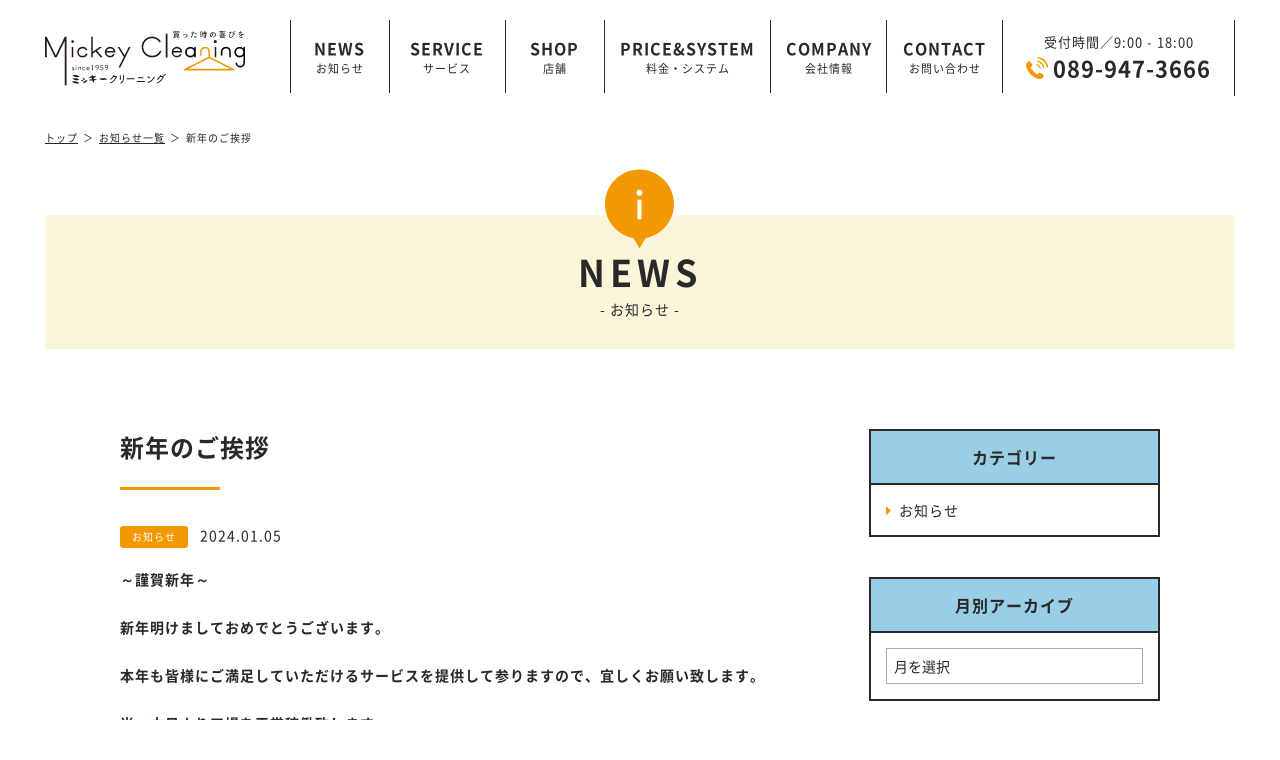

--- FILE ---
content_type: text/html; charset=UTF-8
request_url: https://www.mickey-cleaning.jp/news/605/
body_size: 22426
content:


<!doctype html>
<html lang="ja">
<head>
	<meta charset="UTF-8">
	<meta name="viewport" content="width=device-width, user-scalable=no, initial-scale=1.0, maximum-scale=1.0, minimum-scale=1.0">
	<meta http-equiv="X-UA-Compatible" content="ie=edge">
	<!-- Google tag (gtag.js) -->
	<script async src="https://www.googletagmanager.com/gtag/js?id=G-N5ESW17H74"></script>
<script>
  window.dataLayer = window.dataLayer || [];
  function gtag(){dataLayer.push(arguments);}
  gtag('js', new Date());

  gtag('config', 'G-N5ESW17H74');
</script>

	<!--Stylesheet-->
	<link rel="stylesheet" href="//cdnjs.cloudflare.com/ajax/libs/Swiper/4.2.2/css/swiper.min.css">
	<link rel="stylesheet" href="https://use.fontawesome.com/releases/v5.0.12/css/solid.css" integrity="sha384-VxweGom9fDoUf7YfLTHgO0r70LVNHP5+Oi8dcR4hbEjS8UnpRtrwTx7LpHq/MWLI" crossorigin="anonymous">
	<link rel="stylesheet" href="https://use.fontawesome.com/releases/v5.0.12/css/fontawesome.css" integrity="sha384-rnr8fdrJ6oj4zli02To2U/e6t1qG8dvJ8yNZZPsKHcU7wFK3MGilejY5R/cUc5kf" crossorigin="anonymous">
	<link rel="stylesheet" href="https://www.mickey-cleaning.jp/css/style.css">
	<link rel="stylesheet" href="https://www.mickey-cleaning.jp/css/style.css">
	<link rel="stylesheet" href="https://www.mickey-cleaning.jp/css/print.css" media="print">

					<title>新年のご挨拶 | ミッキークリーニング</title>
	
	
<!-- All in One SEO Pack 2.7.2 by Michael Torbert of Semper Fi Web Design[1311,1386] -->
<link rel="canonical" href="https://www.mickey-cleaning.jp/news/605/" />
<!-- /all in one seo pack -->
<link rel='dns-prefetch' href='//s.w.org' />
<link rel="alternate" type="application/rss+xml" title="ミッキークリーニング &raquo; 新年のご挨拶 のコメントのフィード" href="https://www.mickey-cleaning.jp/news/605/feed/" />
		<script type="text/javascript">
			window._wpemojiSettings = {"baseUrl":"https:\/\/s.w.org\/images\/core\/emoji\/11\/72x72\/","ext":".png","svgUrl":"https:\/\/s.w.org\/images\/core\/emoji\/11\/svg\/","svgExt":".svg","source":{"concatemoji":"https:\/\/www.mickey-cleaning.jp\/news\/wp-includes\/js\/wp-emoji-release.min.js?ver=4.9.26"}};
			!function(e,a,t){var n,r,o,i=a.createElement("canvas"),p=i.getContext&&i.getContext("2d");function s(e,t){var a=String.fromCharCode;p.clearRect(0,0,i.width,i.height),p.fillText(a.apply(this,e),0,0);e=i.toDataURL();return p.clearRect(0,0,i.width,i.height),p.fillText(a.apply(this,t),0,0),e===i.toDataURL()}function c(e){var t=a.createElement("script");t.src=e,t.defer=t.type="text/javascript",a.getElementsByTagName("head")[0].appendChild(t)}for(o=Array("flag","emoji"),t.supports={everything:!0,everythingExceptFlag:!0},r=0;r<o.length;r++)t.supports[o[r]]=function(e){if(!p||!p.fillText)return!1;switch(p.textBaseline="top",p.font="600 32px Arial",e){case"flag":return s([55356,56826,55356,56819],[55356,56826,8203,55356,56819])?!1:!s([55356,57332,56128,56423,56128,56418,56128,56421,56128,56430,56128,56423,56128,56447],[55356,57332,8203,56128,56423,8203,56128,56418,8203,56128,56421,8203,56128,56430,8203,56128,56423,8203,56128,56447]);case"emoji":return!s([55358,56760,9792,65039],[55358,56760,8203,9792,65039])}return!1}(o[r]),t.supports.everything=t.supports.everything&&t.supports[o[r]],"flag"!==o[r]&&(t.supports.everythingExceptFlag=t.supports.everythingExceptFlag&&t.supports[o[r]]);t.supports.everythingExceptFlag=t.supports.everythingExceptFlag&&!t.supports.flag,t.DOMReady=!1,t.readyCallback=function(){t.DOMReady=!0},t.supports.everything||(n=function(){t.readyCallback()},a.addEventListener?(a.addEventListener("DOMContentLoaded",n,!1),e.addEventListener("load",n,!1)):(e.attachEvent("onload",n),a.attachEvent("onreadystatechange",function(){"complete"===a.readyState&&t.readyCallback()})),(n=t.source||{}).concatemoji?c(n.concatemoji):n.wpemoji&&n.twemoji&&(c(n.twemoji),c(n.wpemoji)))}(window,document,window._wpemojiSettings);
		</script>
		<style type="text/css">
img.wp-smiley,
img.emoji {
	display: inline !important;
	border: none !important;
	box-shadow: none !important;
	height: 1em !important;
	width: 1em !important;
	margin: 0 .07em !important;
	vertical-align: -0.1em !important;
	background: none !important;
	padding: 0 !important;
}
</style>
<link rel='https://api.w.org/' href='https://www.mickey-cleaning.jp/news/wp-json/' />
<link rel="EditURI" type="application/rsd+xml" title="RSD" href="https://www.mickey-cleaning.jp/news/xmlrpc.php?rsd" />
<link rel="wlwmanifest" type="application/wlwmanifest+xml" href="https://www.mickey-cleaning.jp/news/wp-includes/wlwmanifest.xml" /> 
<link rel='prev' title='パート、アルバイト募集！！' href='https://www.mickey-cleaning.jp/news/596/' />
<link rel='next' title='松山市プレミアム付商品券(第２弾)について' href='https://www.mickey-cleaning.jp/news/618/' />
<link rel='shortlink' href='https://www.mickey-cleaning.jp/news/?p=605' />
<link rel="alternate" type="application/json+oembed" href="https://www.mickey-cleaning.jp/news/wp-json/oembed/1.0/embed?url=https%3A%2F%2Fwww.mickey-cleaning.jp%2Fnews%2F605%2F" />
<link rel="alternate" type="text/xml+oembed" href="https://www.mickey-cleaning.jp/news/wp-json/oembed/1.0/embed?url=https%3A%2F%2Fwww.mickey-cleaning.jp%2Fnews%2F605%2F&#038;format=xml" />
</head>

<body class="under news single">
<div class="wrapper">
<header class="header">
		<div class="fixed-menu gnavigation">
		<h1 class="header-logo">
			<a href="https://www.mickey-cleaning.jp/">
				<img src="https://www.mickey-cleaning.jp/img/common/logo.svg" alt="買った時の喜びを　ミッキークリーニング">
			</a>
		</h1>
		<div class="nav">
			<input id="nav-input" type="checkbox" class="nav-unshown">
			<label id="nav-open" for="nav-input"><span></span></label>
			<label class="nav-unshown nav-close" for="nav-input"></label>
			<div class="nav-content">
				<label for="nav-input" class="">
					<span><i class="fas fa-times"></i>CLOSE</span>
				</label>
				<ul class="nav-sp">
					<li class="tel">受付時間／9:00 - 18:00<a href="tel:0899473666" class="tel-link">089-947-3666</a></li>
					<li><a href="https://www.mickey-cleaning.jp/news/">NEWS<span>お知らせ</span></a></li>
					<li class="down">
						<a class="disabled" href="https://www.mickey-cleaning.jp/service/cleaning.php">SERVICE<span>サービス</span></a>
						<ul class="drop">
							<li><a href="https://www.mickey-cleaning.jp/service/cleaning.php">クリーニング</a></li>
							<li><a href="https://www.mickey-cleaning.jp/service/towel.php">貸おしぼり</a></li>
							<li><a href="https://www.mickey-cleaning.jp/service/coinlaundry.php">コインランドリー</a></li>
						</ul>
					</li>
					<li class="down">
						<a class="disabled" href="https://www.mickey-cleaning.jp/shop/cleaning.php">SHOP<span>店舗</span></a>
						<ul class="drop">
							<li><a href="https://www.mickey-cleaning.jp/shop/cleaning.php">クリーニング</a></li>
							<li><a href="https://www.mickey-cleaning.jp/shop/coinlaundry.php">コインランドリー</a></li>
						</ul>
					</li>
					<li class="down">
						<a class="disabled" href="https://www.mickey-cleaning.jp/system/">PRICE&SYSTEM<span>料金・システム</span></a>
						<ul class="drop">
							<li><a href="https://www.mickey-cleaning.jp/system/index.php">トップ</a></li>
		  				<li><a href="https://www.mickey-cleaning.jp/system/index.php#price">クリーニング料金</a></li>
		  				<li><a href="https://www.mickey-cleaning.jp/system/index.php#option">オプション・サービス</a></li>
							<li><a href="https://www.mickey-cleaning.jp/system/index.php#toriatsukai">取り扱い内容</a></li>
		  			</ul>
					</li>
					<li><a href="https://www.mickey-cleaning.jp/qanda/">Q&A<span>よくあるご質問</span></a></li>
					<li><a href="https://www.mickey-cleaning.jp/company/">COMPANY<span>会社情報</span></a></li>
					<li class="down">
						<a class="disabled" href="https://www.mickey-cleaning.jp/contact/">CONTACT<span>お問い合わせ</span></a>
						<ul class="drop">
							<li><a href="https://www.mickey-cleaning.jp/contact/index.php">トップ</a></li>
		  				<li><a href="https://www.mickey-cleaning.jp/contact/index.php#tel">お電話</a></li>
		  				<li><a href="https://www.mickey-cleaning.jp/contact/index.php#form">お問い合わせフォーム</a></li>
		  			</ul>
					</li>
				</ul>
				<label for="nav-input" class="">
					<span><i class="fas fa-times"></i>CLOSE</span>
				</label>
			</div>
		</div>
		<div class="tel-icon only-sp">
			<a href="tel:0899473666" class="tel-link">
				<img src="https://www.mickey-cleaning.jp/img/common/icon-tel.svg" alt="電話を発信する">
			</a>
		</div>
	</div>
</header>


<div class="nav-pc gnavigation">
	<h1 class="gnav-logo">
		<a href="https://www.mickey-cleaning.jp/">
			<img src="https://www.mickey-cleaning.jp/img/common/logo.svg" alt="ミッキークリーニング">
		</a>
	</h1>
	<div class="gnav-wrapper">
		<ul class="gnav2">
			<li class="ltr-4"><a class="mH" href="https://www.mickey-cleaning.jp/news/">NEWS<span>お知らせ</span></a></li>
			<li class="ltr-7">
				<a class="mH disabled" href="">SERVICE<span>サービス</span></a>
				<ul class="drop">
					<li><a href="https://www.mickey-cleaning.jp/service/cleaning.php">クリーニング</a></li>
					<li><a href="https://www.mickey-cleaning.jp/service/towel.php">貸おしぼり</a></li>
					<li><a href="https://www.mickey-cleaning.jp/service/coinlaundry.php">コインランドリー</a></li>
				</ul>
			</li>
			<li class="ltr-4">
				<a class="mH disabled" href="">SHOP<span>店舗</span></a>
				<ul class="drop">
					<li><a href="https://www.mickey-cleaning.jp/shop/cleaning.php">クリーニング</a></li>
					<li><a href="https://www.mickey-cleaning.jp/shop/coinlaundry.php">コインランドリー</a></li>
				</ul>
			</li>
			<li class="ltr-12">
				<a class="mH" href="https://www.mickey-cleaning.jp/system/">PRICE&SYSTEM<span>料金・システム</span></a>
				<ul class="drop">
					<li><a href="https://www.mickey-cleaning.jp/system/index.php#price">クリーニング料金</a></li>
					<li><a href="https://www.mickey-cleaning.jp/system/index.php#option">オプション・サービス</a></li>
					<li><a href="https://www.mickey-cleaning.jp/system/index.php#toriatsukai">取り扱い内容</a></li>
				</ul>
			</li>
			<li class="ltr-7"><a class="mH" href="https://www.mickey-cleaning.jp/company/">COMPANY<span>会社情報</span></a></li>
			<li class="ltr-7">
				<a class="mH" href="https://www.mickey-cleaning.jp/contact/">CONTACT<span>お問い合わせ</span></a>
				<ul class="drop">
					<li><a href="https://www.mickey-cleaning.jp/contact/index.php#tel">お電話</a></li>
					<li><a href="https://www.mickey-cleaning.jp/contact/index.php#form">お問合せフォーム</a></li>
					<li><a href="https://www.mickey-cleaning.jp/qanda/">よくあるご質問</a></li>
				</ul>
			</li>
			<li class="tel"><a class="mH" href="tel:0899473666" class="tel-link"><span>受付時間／9:00 - 18:00</span>
					<span class="number">089-947-3666</span></a></li>
		</ul>
	</div>
</div>

<!-- パンくず -->
<div class="breadcrumbs">
	<ul>
		<li><a href="https://www.mickey-cleaning.jp">トップ</a></li>
		<li><a href="https://www.mickey-cleaning.jp/news">お知らせ一覧</a></li>
		<li>新年のご挨拶</li>
	</ul>
</div>
<section class="sec-first-ttl">
	<h2 class="ttl-02">NEWS<span>- お知らせ -</span></h2>
</section>
<section class="sec-news">
	<div class="container">
		<div class="cmn-grid">
			<div class="area-main">
							<article class="box-article">
					<h3 class="ttl-09">新年のご挨拶</h3>
										<div class="news-data"><span class="cmn-list-cat">お知らせ</span><span class="date">2024.01.05</span></div>
					<p><strong>～謹賀新年～</strong></p>
<p><strong>新年明けましておめでとうございます。</strong></p>
<p><strong>本年も皆様にご満足していただけるサービスを提供して参りますので、宜しくお願い致します。</strong></p>
<p><strong>尚、本日より工場を平常稼働致します。</strong></p>
<p>&nbsp;</p>
<p><strong>～新春！福袋セール開始のご案内～</strong></p>
<p><img class="alignnone size-full wp-image-606" src="http://www.mickey-cleaning.jp/news/wp-content/uploads/2024/01/30E5217E-0659-46B1-BF07-8BB4A9D5EA41_1_201_a.jpeg" alt="" width="455" height="646" /></p>
<p><strong>お待たせしました！</strong></p>
<p><strong>毎年恒例！新春セール！</strong></p>
<p><strong>福袋セールが本日よりスタート致します！！</strong></p>
<p><strong>セール期間：１月５日（金）～１月３１日（水）まで</strong></p>
<p><strong>昨年に当社が販売した福袋をご購入していただいたお客様限定！</strong></p>
<p><strong>一般衣類・防寒衣類福袋詰め放題半額とさせていただきます！</strong></p>
<p><strong>※但し、カッター、外注品（革製品・着物など）は除きます。</strong></p>
<p><strong>※片手で福袋両端の取っ手が持てればオッケーです！</strong></p>
<p><strong>尚、１月３１日（水）までにご利用していただけなかった場合、セール対象外とさせていただきますので予めご了承下さい。</strong></p>
<p>&nbsp;</p>
<p><strong>この機会に是非ご利用くださいませ！</strong></p>
<p><strong>従業員一同皆様のご来店を心よりお待ちしております。</strong></p>
<p><strong>株式会社ミッキークリーニング</strong></p>
				</article>
				<div class="box-pagenav">
						<a class="prev" href="https://www.mickey-cleaning.jp/news/596/">前の投稿</a>						<a class="next" href="https://www.mickey-cleaning.jp/news/618/">次の投稿</a>				</div>
				<div class="button-back textlink"><a href="https://www.mickey-cleaning.jp/news">お知らせ一覧に戻る</a></div>
									</div>
			<div class="area-side">
		<dl class="box-sidenav">
		<dt>カテゴリー</dt>
		<dd><a href="https://www.mickey-cleaning.jp/news/category/%e3%81%8a%e7%9f%a5%e3%82%89%e3%81%9b/">お知らせ</a></dd>	</dl>
	<dl class="box-sidenav year">
		<dt>月別アーカイブ</dt>
		<dd>
			<select name="archive-dropdown" onChange='document.location.href=this.options[this.selectedIndex].value;'> 
			  <option value="">月を選択</option> 
			  	<option value='https://www.mickey-cleaning.jp/news/date/2026/01/'> 2026年1月 &nbsp;(2)</option>
	<option value='https://www.mickey-cleaning.jp/news/date/2025/12/'> 2025年12月 &nbsp;(4)</option>
	<option value='https://www.mickey-cleaning.jp/news/date/2025/11/'> 2025年11月 &nbsp;(2)</option>
	<option value='https://www.mickey-cleaning.jp/news/date/2025/10/'> 2025年10月 &nbsp;(5)</option>
	<option value='https://www.mickey-cleaning.jp/news/date/2025/08/'> 2025年8月 &nbsp;(1)</option>
	<option value='https://www.mickey-cleaning.jp/news/date/2025/06/'> 2025年6月 &nbsp;(3)</option>
	<option value='https://www.mickey-cleaning.jp/news/date/2025/05/'> 2025年5月 &nbsp;(1)</option>
	<option value='https://www.mickey-cleaning.jp/news/date/2025/04/'> 2025年4月 &nbsp;(1)</option>
	<option value='https://www.mickey-cleaning.jp/news/date/2025/03/'> 2025年3月 &nbsp;(1)</option>
	<option value='https://www.mickey-cleaning.jp/news/date/2025/01/'> 2025年1月 &nbsp;(1)</option>
	<option value='https://www.mickey-cleaning.jp/news/date/2024/12/'> 2024年12月 &nbsp;(4)</option>
	<option value='https://www.mickey-cleaning.jp/news/date/2024/11/'> 2024年11月 &nbsp;(2)</option>
	<option value='https://www.mickey-cleaning.jp/news/date/2024/10/'> 2024年10月 &nbsp;(3)</option>
	<option value='https://www.mickey-cleaning.jp/news/date/2024/08/'> 2024年8月 &nbsp;(2)</option>
	<option value='https://www.mickey-cleaning.jp/news/date/2024/07/'> 2024年7月 &nbsp;(3)</option>
	<option value='https://www.mickey-cleaning.jp/news/date/2024/06/'> 2024年6月 &nbsp;(1)</option>
	<option value='https://www.mickey-cleaning.jp/news/date/2024/05/'> 2024年5月 &nbsp;(1)</option>
	<option value='https://www.mickey-cleaning.jp/news/date/2024/04/'> 2024年4月 &nbsp;(1)</option>
	<option value='https://www.mickey-cleaning.jp/news/date/2024/03/'> 2024年3月 &nbsp;(2)</option>
	<option value='https://www.mickey-cleaning.jp/news/date/2024/01/'> 2024年1月 &nbsp;(1)</option>
	<option value='https://www.mickey-cleaning.jp/news/date/2023/11/'> 2023年11月 &nbsp;(2)</option>
	<option value='https://www.mickey-cleaning.jp/news/date/2023/10/'> 2023年10月 &nbsp;(2)</option>
	<option value='https://www.mickey-cleaning.jp/news/date/2023/09/'> 2023年9月 &nbsp;(2)</option>
	<option value='https://www.mickey-cleaning.jp/news/date/2023/06/'> 2023年6月 &nbsp;(2)</option>
	<option value='https://www.mickey-cleaning.jp/news/date/2023/05/'> 2023年5月 &nbsp;(1)</option>
	<option value='https://www.mickey-cleaning.jp/news/date/2023/04/'> 2023年4月 &nbsp;(2)</option>
	<option value='https://www.mickey-cleaning.jp/news/date/2023/03/'> 2023年3月 &nbsp;(1)</option>
	<option value='https://www.mickey-cleaning.jp/news/date/2023/02/'> 2023年2月 &nbsp;(1)</option>
	<option value='https://www.mickey-cleaning.jp/news/date/2023/01/'> 2023年1月 &nbsp;(1)</option>
	<option value='https://www.mickey-cleaning.jp/news/date/2022/12/'> 2022年12月 &nbsp;(3)</option>
	<option value='https://www.mickey-cleaning.jp/news/date/2022/11/'> 2022年11月 &nbsp;(2)</option>
	<option value='https://www.mickey-cleaning.jp/news/date/2022/10/'> 2022年10月 &nbsp;(3)</option>
	<option value='https://www.mickey-cleaning.jp/news/date/2022/09/'> 2022年9月 &nbsp;(1)</option>
	<option value='https://www.mickey-cleaning.jp/news/date/2022/07/'> 2022年7月 &nbsp;(1)</option>
	<option value='https://www.mickey-cleaning.jp/news/date/2022/06/'> 2022年6月 &nbsp;(1)</option>
	<option value='https://www.mickey-cleaning.jp/news/date/2022/05/'> 2022年5月 &nbsp;(1)</option>
	<option value='https://www.mickey-cleaning.jp/news/date/2022/04/'> 2022年4月 &nbsp;(1)</option>
	<option value='https://www.mickey-cleaning.jp/news/date/2022/03/'> 2022年3月 &nbsp;(1)</option>
	<option value='https://www.mickey-cleaning.jp/news/date/2022/01/'> 2022年1月 &nbsp;(2)</option>
	<option value='https://www.mickey-cleaning.jp/news/date/2021/12/'> 2021年12月 &nbsp;(4)</option>
	<option value='https://www.mickey-cleaning.jp/news/date/2021/11/'> 2021年11月 &nbsp;(2)</option>
	<option value='https://www.mickey-cleaning.jp/news/date/2021/10/'> 2021年10月 &nbsp;(2)</option>
	<option value='https://www.mickey-cleaning.jp/news/date/2021/07/'> 2021年7月 &nbsp;(1)</option>
	<option value='https://www.mickey-cleaning.jp/news/date/2021/06/'> 2021年6月 &nbsp;(1)</option>
	<option value='https://www.mickey-cleaning.jp/news/date/2021/05/'> 2021年5月 &nbsp;(2)</option>
	<option value='https://www.mickey-cleaning.jp/news/date/2021/04/'> 2021年4月 &nbsp;(7)</option>
	<option value='https://www.mickey-cleaning.jp/news/date/2021/03/'> 2021年3月 &nbsp;(2)</option>
	<option value='https://www.mickey-cleaning.jp/news/date/2021/02/'> 2021年2月 &nbsp;(4)</option>
	<option value='https://www.mickey-cleaning.jp/news/date/2021/01/'> 2021年1月 &nbsp;(2)</option>
	<option value='https://www.mickey-cleaning.jp/news/date/2020/12/'> 2020年12月 &nbsp;(3)</option>
	<option value='https://www.mickey-cleaning.jp/news/date/2018/08/'> 2018年8月 &nbsp;(1)</option>
			</select>
		</dd>
	</dl>
</div>		</div>
	</div>
</section>

	<!-- Call template footer -->
<script type='text/javascript' src='https://www.mickey-cleaning.jp/news/wp-includes/js/wp-embed.min.js?ver=4.9.26'></script>
<!-- script -->

	</div>
<footer class="footer">
	<div class="footer-container">
		<div class="footer-area">
			<div class="footer-icon">
				<img src="https://www.mickey-cleaning.jp/img/common/img-mickey-boy.svg" alt="ミッキー坊や">
			</div>
			<div class="footer-box">
				<h4 class="footer-ttl">買った時の喜びを</h4>
				<div class="info">
					<span>株式会社 ミッキークリーニング</span>
					<span>愛媛県松山市枝松6丁目2-16</span>
					<span>受付時間／9:00 - 18:00</span>
					<a href="tel:0899473666" class="tel-link">089-947-3666</a>
				</div>
				<img src="https://www.mickey-cleaning.jp/img/common/icon-zig.svg" alt="" class="only-pc">
			</div>
		</div>
		<div class="footer-nav only-pc">
			<ul>
				<li>サービス</li>
				<li><a href="https://www.mickey-cleaning.jp/service/cleaning.php">- クリーニング</a></li>
				<li><a href="https://www.mickey-cleaning.jp/service/towel.php">- 貸おしぼり</a></li>
				<li><a href="https://www.mickey-cleaning.jp/service/coinlaundry.php">- コインランドリー</a></li>
			</ul>
			<ul>
				<li><a href="https://www.mickey-cleaning.jp/news/">お知らせ</a></li>
				<li><a href="https://www.mickey-cleaning.jp/system/">料金・システム</a></li>
				<li><a href="https://www.mickey-cleaning.jp/qanda/">よくあるご質問</a></li>
				<li><a href="https://www.mickey-cleaning.jp/company/">会社情報</a></li>
				<li><a href="https://www.mickey-cleaning.jp/contact/">お問い合わせ</a></li>
			</ul>
			<ul>
				<li>店舗一覧</li>
				<li><a href="https://www.mickey-cleaning.jp/shop/cleaning.php">- クリーニング</a></li>
				<li><a href="https://www.mickey-cleaning.jp/shop/coinlaundry.php">- コインランドリー</a></li>
			</ul>
		</div>
		<div class="copy">
			<img src="https://www.mickey-cleaning.jp/img/common/icon-zig.svg" alt="">
			<p>Copyright © Mickey Cleaning All Right Reserved</p>
		</div>
	</div>
</footer>
	<!--JavaScript-->
	<script src="//ajax.googleapis.com/ajax/libs/jquery/3.3.1/jquery.min.js"></script>
	<script src="//cdnjs.cloudflare.com/ajax/libs/Swiper/4.2.2/js/swiper.min.js"></script>
	<script src="https://www.mickey-cleaning.jp/js/common.js"></script>
	<script type="text/javascript">
		window.onload = function () {
			var mySwiper = new Swiper('.swiper-container', {
				loop: true,
				autoplay: true,
				speed: 1000,
				pagination: {
					el: '.swiper-pagination'
				}
			})
		}
			</script>
</body>
</html>

--- FILE ---
content_type: text/css
request_url: https://www.mickey-cleaning.jp/css/style.css
body_size: 123022
content:
@charset "UTF-8";
/*!
 * ress.css • v1.2.2
 * MIT License
 * github.com/filipelinhares/ress
 */
html {
  -webkit-box-sizing: border-box;
          box-sizing: border-box;
  overflow-y: scroll;
  -webkit-text-size-adjust: 100%;
}

*, :after, :before {
  background-repeat: no-repeat;
  -webkit-box-sizing: inherit;
          box-sizing: inherit;
}

:after, :before {
  text-decoration: inherit;
  vertical-align: inherit;
}

* {
  padding: 0;
  margin: 0;
}

audio:not([controls]) {
  display: none;
  height: 0;
}

hr {
  overflow: visible;
}

article, aside, details, figcaption, figure, footer, header, main, menu, nav, section {
  display: block;
}

summary {
  display: block;
  display: list-item;
}

small {
  font-size: 80%;
}

[hidden], template {
  display: none;
}

abbr[title] {
  border-bottom: 1px dotted;
  text-decoration: none;
}

a {
  background-color: transparent;
  -webkit-text-decoration-skip: objects;
}
a:active, a:hover {
  outline-width: 0;
}

code, kbd, pre, samp {
  font-family: monospace, monospace;
}

b, strong {
  font-weight: bolder;
}

dfn {
  font-style: italic;
}

mark {
  background-color: #ff0;
  color: #000;
}

sub, sup {
  font-size: 75%;
  line-height: 0;
  position: relative;
  vertical-align: baseline;
}

sub {
  bottom: -0.25em;
}

sup {
  top: -0.5em;
}

input {
  border-radius: 0;
}

[role=button], [type=button], [type=reset], [type=submit], button {
  cursor: pointer;
}

[disabled] {
  cursor: default;
}

[type=number] {
  width: auto;
}

[type=search] {
  -webkit-appearance: textfield;
}
[type=search]::-webkit-search-cancel-button, [type=search]::-webkit-search-decoration {
  -webkit-appearance: none;
}

textarea {
  overflow: auto;
  resize: vertical;
}

button, input, optgroup, select, textarea {
  font: inherit;
}

optgroup {
  font-weight: 700;
}

button {
  overflow: visible;
}

[type=button]::-moz-focus-inner, [type=reset]::-moz-focus-inner, [type=submit]::-moz-focus-inner, button::-moz-focus-inner {
  border-style: 0;
  padding: 0;
}

[type=button]::-moz-focus-inner, [type=reset]::-moz-focus-inner, [type=submit]::-moz-focus-inner, button:-moz-focusring {
  outline: 1px dotted ButtonText;
}

[type=reset], [type=submit], button, html [type=button] {
  -webkit-appearance: button;
}

button, select {
  text-transform: none;
}

button, input, select, textarea {
  background-color: transparent;
  border-style: none;
  color: inherit;
}

select {
  -moz-appearance: none;
  -webkit-appearance: none;
}
select::-ms-expand {
  display: none;
}
select::-ms-value {
  color: currentColor;
}

legend {
  border: 0;
  color: inherit;
  display: table;
  max-width: 100%;
  white-space: normal;
}

::-webkit-file-upload-button {
  -webkit-appearance: button;
  font: inherit;
}

[type=search] {
  -webkit-appearance: textfield;
  outline-offset: -2px;
}

img {
  border-style: none;
}

progress {
  vertical-align: baseline;
}

svg:not(:root) {
  overflow: hidden;
}

audio, canvas, progress, video {
  display: inline-block;
}

@media screen {
  [hidden~=screen] {
    display: inherit;
  }
  [hidden~=screen]:not(:active):not(:focus):not(:target) {
    position: absolute !important;
    clip: rect(0 0 0 0) !important;
  }
}
[aria-busy=true] {
  cursor: progress;
}

[aria-controls] {
  cursor: pointer;
}

[aria-disabled] {
  cursor: default;
}

::-moz-selection {
  background-color: #b3d4fc;
  color: #000;
  text-shadow: none;
}

::-moz-selection, ::selection {
  background-color: #b3d4fc;
  color: #000;
  text-shadow: none;
}

/*----------------------------------------------------------------------------------------------------------------------
* Color
----------------------------------------------------------------------------------------------------------------------*/
/*----------------------------------------------------------------------------------------------------------------------
* Break Point
----------------------------------------------------------------------------------------------------------------------*/
/*----------------------------------------------------------------------------------------------------------------------
* Font
----------------------------------------------------------------------------------------------------------------------*/
/*----------------------------------------------------------------------------------------------------------------------
* Break Point
----------------------------------------------------------------------------------------------------------------------*/
/*----------------------------------------------------------------------------------------------------------------------
* Button
----------------------------------------------------------------------------------------------------------------------*/
/*----------------------------------------------------------------------------------------------------------------------
* Title Icon
----------------------------------------------------------------------------------------------------------------------*/
/*----------------------------------------------------------------------------------------------------------------------
* Service/Box
----------------------------------------------------------------------------------------------------------------------*/
/*----------------------------------------------------------------------------------------------------------------------
* Service/Table
----------------------------------------------------------------------------------------------------------------------*/
/*----------------------------------------------------------------------------------------------------------------------
* Service/Flow
----------------------------------------------------------------------------------------------------------------------*/
/*----------------------------------------------------------------------------------------------------------------------
* Q&A/ICON
----------------------------------------------------------------------------------------------------------------------*/
/*----------------------------------------------------------------------------------------------------------------------
* Font
----------------------------------------------------------------------------------------------------------------------*/
@font-face {
  font-family: "NotoSansCJKjp";
  font-style: normal;
  font-weight: 900;
  src: local("Noto Sans CJK JP Black"), url("../font/NotoSansCJKjp-Black.woff") format("woff"), url("../font/NotoSansCJKjp-Black.otf") format("opentype");
}
@font-face {
  font-family: "NotoSansCJKjp";
  font-style: normal;
  font-weight: 700;
  src: local("Noto Sans CJK JP Bold"), url("../font/NotoSansCJKjp-Bold.woff") format("woff"), url("../font/NotoSansCJKjp-Bold.otf") format("opentype");
}
@font-face {
  font-family: "NotoSansCJKjp";
  font-style: normal;
  font-weight: 500;
  src: local("Noto Sans CJK JP Medium"), url("../font/NotoSansCJKjp-Medium.woff") format("woff"), url("../font/NotoSansCJKjp-Medium.otf") format("opentype");
}
@font-face {
  font-family: "NotoSansCJKjp";
  font-style: normal;
  font-weight: 400;
  src: local("Noto Sans CJK JP Regular"), url("../font/NotoSansCJKjp-Regular.woff") format("woff"), url("../font/NotoSansCJKjp-Regular.otf") format("opentype");
}
/*----------------------------------------------------------------------------------------------------------------------
 * Drawer
 ----------------------------------------------------------------------------------------------------------------------*/
.nav {
  position: absolute;
  z-index: 9999;
  right: 2.5rem;
}
.nav-content {
  overflow: auto;
  position: fixed;
  top: 0;
  right: 0;
  z-index: 9999;
  width: 90%;
  max-width: 330px;
  max-height: 667px;
  height: 100%;
  background: #fff;
  -webkit-transition: 0.3s ease-in-out;
  transition: 0.3s ease-in-out;
  -webkit-transform: translateX(100vw);
          transform: translateX(100vw);
}
.nav-content ul {
  display: -webkit-box;
  display: -ms-flexbox;
  display: flex;
  -webkit-box-orient: vertical;
  -webkit-box-direction: normal;
      -ms-flex-direction: column;
          flex-direction: column;
}
.nav-content ul .tel {
  font-size: 1.4rem;
  font-weight: 400;
  padding: 2rem 3.1rem;
}
.nav-content ul .tel a {
  font-weight: 900;
  font-size: 2.4rem;
  padding: 0;
}
.nav-content ul .tel a::before {
  content: "";
  background: url("../img/common/icon-tel.svg") 0 0 no-repeat;
  background-size: contain;
  display: inline-block;
  width: 5rem;
  height: 5rem;
  max-width: 22px;
  max-height: 22px;
  margin-right: 0.5rem;
}
.nav-content ul li {
  text-align: center;
  font-weight: 900;
  font-size: 1.6rem;
  border-bottom: 1px solid #919191;
}
.nav-content ul li span {
  display: block;
  font-weight: 400;
  font-size: 1.1rem;
}
.nav-content ul li a {
  padding: 2rem 3.1rem;
}
.nav-content label {
  display: -webkit-box;
  display: -ms-flexbox;
  display: flex;
  -webkit-box-align: center;
      -ms-flex-align: center;
          align-items: center;
  -webkit-box-pack: center;
      -ms-flex-pack: center;
          justify-content: center;
  height: 83.375px;
  font-size: 2rem;
  border-bottom: 1px solid #919191;
}
.nav-close {
  display: none;
  position: fixed;
  z-index: 99;
  top: 0;
  left: 0;
  width: 100%;
  height: 100%;
  background: black;
  opacity: 0;
  -webkit-transition: 0.3s ease-in-out;
  transition: 0.3s ease-in-out;
}

.nav-unshown {
  display: none;
}

#nav-open {
  display: inline-block;
  width: 30px;
  height: 22px;
  vertical-align: middle;
}
#nav-open span, #nav-open span::before, #nav-open span::after {
  position: absolute;
  height: 2px; /*線の太さ*/
  width: 32px; /*長さ*/
  border-radius: 3px;
  background: #292929;
  display: block;
  content: "";
  cursor: pointer;
}
#nav-open span::before {
  bottom: -8px;
}
#nav-open span::after {
  bottom: -16px;
}

#nav-input:checked ~ .nav-close {
  display: block;
  opacity: 0.5;
}

#nav-input:checked ~ .nav-content {
  -webkit-transform: translateX(0);
          transform: translateX(0);
  -webkit-box-shadow: 6px 0 25px rgba(0, 0, 0, 0.15);
          box-shadow: 6px 0 25px rgba(0, 0, 0, 0.15);
}

/*----------------------------------------------------------------------------------------------------------------------
* Swiper
----------------------------------------------------------------------------------------------------------------------*/
.swiper-container {
  width: 100%;
}
@media all and (min-width: 769px) {
  .swiper-container-horizontal > .swiper-pagination-bullets {
    bottom: 4rem;
  }
}
.swiper-pagination-bullet {
  width: 1.25vw;
  height: 1.25vw;
  max-width: 8px;
  max-height: 8px;
  background: #d8d7d7;
  opacity: 1;
}
.swiper-pagination-bullet-active {
  background: #f39800;
}

/*----------------------------------------------------------------------------------------------------------------------
* Base Style
----------------------------------------------------------------------------------------------------------------------*/
html {
  font-size: 62.5%;
}

body {
  font-family: "NotoSansCJKjp", "Hiragino Sans", "ヒラギノ角ゴシック", YuGothic, "Yu Gothic", "メイリオ", Meiryo, "ＭＳ Ｐゴシック", "MS PGothic", sans-serif;
  font-size: 1.4rem;
  font-weight: 400;
  width: 100%;
  color: #292929;
  position: absolute;
  letter-spacing: 1px;
}

img {
  width: 100%;
  max-width: 100%;
  height: 100%;
}

a {
  display: block;
  text-decoration: none;
  color: #292929;
  -webkit-transition: opacity 0.5s;
  transition: opacity 0.5s;
}
a:hover {
  opacity: 0.6;
}

table {
  border-collapse: collapse;
}

/*----------------------------------------------------------------------------------------------------------------------
* Common Style
* この部分からのみ「@extend」使用可能
----------------------------------------------------------------------------------------------------------------------*/
.only-sp, .footer .copy {
  display: block;
}
@media all and (min-width: 769px) {
  .only-sp, .footer .copy {
    display: none;
  }
}

.only-pc, .copy {
  display: none;
}
@media all and (min-width: 769px) {
  .only-pc, .copy {
    display: block;
  }
}

.copy p {
  font-weight: 400;
  font-size: 1.2rem;
  letter-spacing: 1px;
}

.breadcrumbs {
  margin-top: 9rem;
  padding: 0 2.5rem;
}
@media all and (min-width: 769px) {
  .breadcrumbs {
    margin: 13rem 4.5rem 0 4.5rem;
    padding: 0;
  }
}
.breadcrumbs ul {
  display: -webkit-box;
  display: -ms-flexbox;
  display: flex;
  list-style: none;
  font-size: 1rem;
  position: relative;
}
.breadcrumbs ul::after {
  content: "";
  width: 100%;
  position: absolute;
  top: 50%;
  background: #bebebe;
  display: block;
  right: 0;
  z-index: -1;
}
.breadcrumbs ul li {
  display: -webkit-box;
  display: -ms-flexbox;
  display: flex;
  background: #fff;
  z-index: 2;
  padding-right: 0.5rem;
}
.breadcrumbs ul li::after {
  content: "＞";
  padding-left: 0.5rem;
}
.breadcrumbs ul li:last-of-type::after {
  content: none;
}
.breadcrumbs ul li a {
  text-decoration: underline;
}
.breadcrumbs ul li a:hover {
  text-decoration: none;
}

.info span {
  display: block;
}
.info span:first-of-type {
  font-size: 1.3rem;
}
.info span:nth-of-type(2), .info span:nth-of-type(3) {
  font-size: 1rem;
  margin-bottom: 0.5rem;
}
@media all and (min-width: 769px) {
  .info span:first-of-type {
    font-size: 1.8rem;
  }
  .info span:nth-of-type(2), .info span:nth-of-type(3) {
    font-size: 1.4rem;
    margin-bottom: 2rem;
  }
  .info span:nth-of-type(3) {
    margin-bottom: 0.5rem;
  }
}
.info a {
  font-size: 1.5rem;
  color: #292929;
  vertical-align: middle;
}
.info a::before {
  content: "";
  background: url("../img/common/icon-tel-before.svg") 0 0 no-repeat;
  background-size: contain;
  display: inline-block;
  width: 4.267vw;
  height: 4.267vw;
  max-width: 22px;
  max-height: 22px;
  margin-right: 0.5rem;
}
@media all and (min-width: 769px) {
  .info a {
    font-size: 2rem;
  }
}

section {
  padding: 5rem 0;
}
@media all and (min-width: 769px) {
  section {
    padding: 10rem 0 12rem;
  }
}

.ttl-02 {
  text-align: center;
  font-size: 2.4rem;
  letter-spacing: 5px;
  margin-bottom: 2rem;
}
.ttl-02 span {
  display: block;
  font-size: 1rem;
  letter-spacing: 1px;
  font-weight: 400;
}
@media all and (min-width: 769px) {
  .ttl-02 {
    font-size: 3.901vw;
    text-align: left;
    width: 18%;
    margin: 0 auto;
  }
  .ttl-02 span {
    font-size: 1.4rem;
  }
}
@media all and (min-width: 1025px) {
  .ttl-02 {
    font-size: 4rem;
  }
}

.ttl-03 {
  text-align: center;
  letter-spacing: 1px;
  font-size: 1.5rem;
}
.ttl-03 span {
  display: block;
  font-size: 1rem;
  font-weight: 400;
}
@media all and (min-width: 769px) {
  .ttl-03 {
    font-size: 2.4rem;
  }
  .ttl-03 span {
    font-size: 1.4rem;
  }
}

.lead {
  font-size: 1rem;
  text-align: center;
  display: block;
  margin: 2rem auto;
}
@media all and (min-width: 769px) {
  .lead {
    font-size: 1.4rem;
    margin: 4rem auto;
  }
}

.cmn-list {
  list-style: none;
  margin: 2rem 0;
}
@media all and (min-width: 769px) {
  .cmn-list {
    margin: 0;
    width: 80%;
  }
}
.cmn-list li {
  margin-bottom: 2rem;
}
.cmn-list li:last-of-type {
  margin-bottom: 0;
}
.cmn-list-txt {
  font-size: 1rem;
  border-bottom: 1px solid #292929;
  padding-bottom: 0.1rem;
}
@media all and (min-width: 769px) {
  .cmn-list-txt {
    font-size: 1.4rem;
  }
}
.cmn-list-cat {
  background: #f39800;
  text-align: center;
  color: #fff;
  font-size: 1rem;
  padding: 0.3rem 1.2rem 0.4rem 1.2rem;
  margin-right: 1.2rem;
  border-radius: 3px;
  font-weight: 400;
}

.top .sec-news .ico-new {
  font-weight: 600;
  padding-left: 0.25em;
  color: #e95541;
}

.news.archive .ico-new,
.news.single .ico-new {
  color: #e95541;
  padding-left: 0.25em;
}

.tel-icon {
  max-width: 32px;
  right: 7rem;
  position: absolute;
}

.container, .header-container, .footer-container, .wrapper .sec-menu-in-container, .wrapper .sec-search-in-container {
  padding: 0 2.5rem;
  width: 100%;
  height: 100%;
  max-width: 1080px;
  margin: 0 auto;
}
@media all and (min-width: 769px) {
  .container, .header-container, .footer-container, .wrapper .sec-menu-in-container, .wrapper .sec-search-in-container {
    padding: 0 2rem;
  }
}

.gnav {
  width: 100%;
  padding: 2.5rem 0;
  margin: 0 auto;
  display: none;
  -webkit-transition: all 0.5s;
  transition: all 0.5s;
}
@media all and (min-width: 1180px) {
  .gnav {
    display: -webkit-box;
    display: -ms-flexbox;
    display: flex;
    z-index: 9999;
    -webkit-box-pack: center;
        -ms-flex-pack: center;
            justify-content: center;
  }
}
.gnav-logo {
  opacity: 0;
  width: 0;
  -webkit-transition: all 0.5s;
  transition: all 0.5s;
}
.gnav-logo a {
  height: 100%;
  width: 100%;
}
.gnav > ul {
  width: 100%;
  height: 76px;
  display: -webkit-box;
  display: -ms-flexbox;
  display: flex;
  list-style: none;
  z-index: 9999;
  margin: 0 4.5rem;
}
.gnav > ul .ltr-4 {
  width: 12%;
  width: calc((100% - 240px) / 41 * 6);
}
.gnav > ul .ltr-7 {
  width: calc((100% - 240px) / 41 * 7);
}
.gnav > ul .ltr-12 {
  width: calc((100% - 240px) / 41 * 10);
}
.gnav > ul .tel {
  width: 240px;
}
.gnav > ul .tel a {
  padding: 0.75em 1rem;
}
.gnav > ul .tel span {
  font-size: 1.3rem;
}
.gnav > ul .tel .number {
  font-size: 2.2rem;
  font-weight: 700;
}
.gnav > ul .tel .number::before {
  content: "";
  background: url("../img/common/icon-tel.svg") 0 0 no-repeat;
  background-size: contain;
  display: inline-block;
  width: 4.267vw;
  height: 4.267vw;
  max-width: 22px;
  max-height: 22px;
  margin-right: 0.5rem;
  position: relative;
  top: 2px;
}
.gnav > ul > li {
  text-align: center;
  font-weight: 700;
  font-size: 1.6rem;
}
.gnav > ul > li:last-of-type {
  height: 100%;
}
.gnav > ul > li:last-of-type a {
  border-right: 1px solid #313131;
}
.gnav > ul > li > a {
  border-left: 1px solid #313131;
}
.gnav > ul > li a {
  padding: 1em 1rem;
}
.gnav > ul > li span {
  display: block;
  font-weight: 400;
  font-size: 1.1rem;
}
.gnav > ul > li ul {
  display: none;
}
.gnav > ul > li ul li {
  list-style: none;
  font-size: 1.2rem;
  padding: 0 3px 3px 3px;
  background: transparent;
}
.gnav > ul > li ul li a {
  background: #9acee6;
  border-right: none;
}
.gnav > ul > li ul li a:hover {
  opacity: 1;
  background: #f3c800;
}
.gnav > ul > li ul li:first-child {
  padding-top: 3px;
}
.gnav > ul > li ul li:first-child a {
  border-left: none;
}

.is-fixed {
  background: rgba(255, 255, 255, 0.9);
  position: fixed;
  top: 0;
  left: 0;
  width: 100%;
}

.logo-fixed {
  opacity: 1;
  width: 15%;
  max-width: 200px;
  margin-left: 4.5rem;
  display: -webkit-box;
  display: -ms-flexbox;
  display: flex;
  -webkit-box-align: center;
      -ms-flex-align: center;
          align-items: center;
  height: 73px;
}

.box-attention {
  background: #eee;
  width: 100%;
  padding: 2rem;
  font-size: 1.4rem;
  font-weight: 500;
  margin-top: 2rem;
}
@media all and (min-width: 769px) {
  .box-attention {
    font-size: 1.6rem;
  }
}

.attention {
  font-size: 1rem;
  font-weight: 400;
}
@media all and (min-width: 769px) {
  .attention {
    font-size: 1.2rem;
  }
}

@media all and (min-width: 769px) {
  .no-image {
    margin-top: 20rem;
  }
}
@media all and (min-width: 769px) {
  .no-image-towel {
    margin-top: 12rem;
  }
}

.sec-needs-point {
  display: -webkit-box;
  display: -ms-flexbox;
  display: flex;
  -ms-flex-wrap: wrap;
      flex-wrap: wrap;
  margin-bottom: 4rem;
}
@media all and (min-width: 769px) {
  .sec-needs-point {
    -webkit-box-pack: justify;
        -ms-flex-pack: justify;
            justify-content: space-between;
  }
}
.sec-needs-point + .box-attention-in .box-attention-in, .sec-needs-point + .box-attention .box-attention-in {
  max-height: none;
}
.sec-needs-point .point {
  width: 100%;
  margin-bottom: 3rem;
}
@media all and (min-width: 769px) {
  .sec-needs-point .point {
    width: 48%;
    margin-bottom: 6rem;
    margin-left: 2%;
  }
  .sec-needs-point .point:nth-of-type(odd) {
    margin-left: 0;
  }
}
.sec-needs-point .point-ttl {
  display: -webkit-box;
  display: -ms-flexbox;
  display: flex;
  margin-bottom: 1.5rem;
}
.sec-needs-point .point-ttl h5 {
  font-size: 1.6rem;
  margin-left: 1rem;
  margin-top: 1.5rem;
}
@media all and (min-width: 769px) {
  .sec-needs-point .point-ttl h5 {
    font-size: 2.2rem;
    width: 85%;
  }
}
.sec-needs-point .point-ttl h5 span {
  color: #f39800;
}
@media all and (min-width: 601px) {
  .sec-needs-point .point-ttl h5 {
    margin-top: 2rem;
  }
}
.sec-needs-point .point-ttl img {
  max-width: 40px;
}
@media all and (min-width: 601px) {
  .sec-needs-point .point-ttl img {
    max-width: 55px;
  }
}
.sec-needs-point .point ul {
  padding-left: 2rem;
}
.sec-needs-point .point ul li {
  line-height: 2;
}
.sec-needs-point .point-img {
  max-width: 200px;
  margin-top: 2rem;
}
.sec-needs-point .point .scroll {
  overflow-x: scroll;
}
.sec-needs-point .point .scroll::-webkit-scrollbar {
  height: 5px;
}
.sec-needs-point .point .scroll::-webkit-scrollbar-track {
  border-radius: 10px;
  -webkit-box-shadow: inset 0 0 6px rgba(0, 0, 0, 0.1);
          box-shadow: inset 0 0 6px rgba(0, 0, 0, 0.1);
}
.sec-needs-point .point .scroll::-webkit-scrollbar-thumb {
  background-color: rgba(0, 0, 0, 0.3);
  border-radius: 10px;
  -webkit-box-shadow: 0 0 0 1px rgba(255, 255, 255, 0.3);
          box-shadow: 0 0 0 1px rgba(255, 255, 255, 0.3);
}
.sec-needs-point .point-area-table {
  table-layout: fixed;
  width: 518px;
  margin-top: 2rem;
}
.sec-needs-point .point-area-table tr {
  border: 2px solid #313131;
}
.sec-needs-point .point-area-table tr th {
  background: #9acee6;
}
.sec-needs-point .point-area-table tr td {
  background: #fff;
}
.sec-needs-point .point-area-table tr th,
.sec-needs-point .point-area-table tr td {
  border-right: 2px solid #313131;
  padding: 1rem;
  text-align: center;
}
.sec-needs-point .point .accent {
  color: #f00;
}

.sec-first-ttl {
  background: #fbf6da;
  padding: 2rem 0;
  margin: 7rem 2.5rem 0;
  position: relative;
}
@media all and (min-width: 769px) {
  .sec-first-ttl {
    padding: 3rem 0;
    margin: 7rem 4.5rem 0;
  }
}
.sec-first-ttl::before {
  content: "";
  background: url(../img/service/cleaning/icon-cleaning.svg) 0 0 no-repeat;
  display: block;
  width: 12vw;
  height: 13.333vw;
  max-width: 7rem;
  max-height: 8rem;
  background-size: contain;
  position: absolute;
  left: 0;
  right: 0;
  bottom: 75%;
  margin: 0 auto;
}
.sec-first-ttl .ttl-02 {
  margin-bottom: 0;
  font-size: 6vw;
  text-align: center;
}
@media all and (min-width: 601px) {
  .sec-first-ttl .ttl-02 {
    font-size: 3.6rem;
  }
  .sec-first-ttl .ttl-02 span {
    font-size: 1.4rem;
  }
}

.area-card {
  display: -webkit-box;
  display: -ms-flexbox;
  display: flex;
  -webkit-box-pack: justify;
      -ms-flex-pack: justify;
          justify-content: space-between;
  -webkit-box-orient: vertical;
  -webkit-box-direction: normal;
      -ms-flex-direction: column;
          flex-direction: column;
}
@media all and (min-width: 769px) {
  .area-card {
    -webkit-box-orient: horizontal;
    -webkit-box-direction: normal;
        -ms-flex-direction: row;
            flex-direction: row;
  }
}

.card {
  width: 100%;
  border: 2px solid #313131;
  border-radius: 6px 6px 0 0;
  margin-bottom: 3rem;
}
@media all and (min-width: 769px) {
  .card {
    width: 48%;
  }
}
.card-header {
  border-bottom: 2px solid #313131;
  background: #f39800;
  color: #fff;
  text-align: center;
  padding: 1.5rem;
  border-radius: 4px 4px 0 0;
}
.card-header span {
  vertical-align: middle;
}
.card-header .document::before {
  content: "";
  background: url("../img/member/icon-document.svg") 0 0 no-repeat;
  background-size: contain;
  display: inline-block;
  width: 3.6rem;
  height: 2.4rem;
  margin-right: 1rem;
}
.card-header .email::before {
  content: "";
  background: url("../img/member/icon-email.svg") 0 0 no-repeat;
  background-size: contain;
  display: inline-block;
  width: 3.6rem;
  height: 2.4rem;
  margin-right: 1rem;
}
.card-body {
  text-align: center;
  padding: 3rem;
}
.card-body .accent {
  color: #f00;
}
.card-body span:first-of-type, .card-body span:nth-of-type(3) {
  font-size: 1.8rem;
}
.card-body span a {
  display: inline-block;
  text-decoration: underline;
}

/*----------------------------------------------------------------------------------------------------------------------
* Header
----------------------------------------------------------------------------------------------------------------------*/
/*----------------------------------------------------------------------------------------------------------------------
* Contents
----------------------------------------------------------------------------------------------------------------------*/
.wrapper {
  width: 100%;
}
.wrapper .sec-news {
  padding-top: 4rem;
}
@media all and (min-width: 769px) {
  .wrapper .sec-news {
    padding-top: 8rem;
  }
}
@media all and (min-width: 769px) {
  .wrapper .sec-news-box {
    display: -webkit-box;
    display: -ms-flexbox;
    display: flex;
    -webkit-box-pack: justify;
        -ms-flex-pack: justify;
            justify-content: space-between;
  }
}
.wrapper .sec-news .box-button {
  margin-top: 4rem;
}
.wrapper .sec-news .box-button .button {
  display: block;
  background: #9acee6;
  width: 62%;
  margin: 1.6rem auto 0;
  border-radius: 6px;
}
.wrapper .sec-news .box-button .button:first-of-type {
  margin-top: 0;
}
@media all and (min-width: 769px) {
  .wrapper .sec-news .box-button .button {
    margin-top: 0;
    width: 49%;
  }
}
.wrapper .sec-news .box-button .button-inner {
  border: 1px solid #fff;
  display: -webkit-box;
  display: -ms-flexbox;
  display: flex;
  -webkit-box-align: center;
      -ms-flex-align: center;
          align-items: center;
  -webkit-box-pack: justify;
      -ms-flex-pack: justify;
          justify-content: space-between;
  padding: 1.2rem 10%;
}
.wrapper .sec-news .box-button .button-icon {
  max-width: 64px;
  width: 0;
  display: -webkit-box;
  display: -ms-flexbox;
  display: flex;
  -webkit-box-align: center;
      -ms-flex-align: center;
          align-items: center;
  -webkit-box-pack: center;
      -ms-flex-pack: center;
          justify-content: center;
}
.wrapper .sec-news .box-button .button-txt {
  width: 100%;
  text-align: center;
}
.wrapper .sec-news .box-button .button-txt span {
  display: block;
  font-size: 1.4rem;
}
@media all and (min-width: 769px) {
  .wrapper .sec-news .box-button .button-txt span {
    font-size: 1.4rem;
  }
}
@media all and (min-width: 769px) {
  .wrapper .sec-news .box-button .button {
    width: 17%;
    margin-right: 0;
  }
}
.wrapper .sec-search {
  background: #fcf9e5;
}
.wrapper .sec-search .ttl-02 {
  text-align: center;
}
.wrapper .sec-search .ttl-02::before {
  content: "";
  background: url("../img/common/icon-glass.svg") 0 0 no-repeat;
  display: block;
  width: 7.2vw;
  height: 5.333vw;
  max-width: 41px;
  max-height: 41px;
  background-size: contain;
  margin: 0 auto;
}
.wrapper .sec-search .box-button .button {
  display: block;
  background: #9acee6;
  padding: 0.5rem;
  width: 100%;
  margin: 1.6rem auto 0;
}
.wrapper .sec-search .box-button .button:first-of-type {
  margin-top: 0;
}
@media all and (min-width: 769px) {
  .wrapper .sec-search .box-button .button {
    margin-top: 0;
    width: 49%;
    padding: 1rem;
  }
  .wrapper .sec-search .box-button .button:nth-of-type(3), .wrapper .sec-search .box-button .button:nth-of-type(4) {
    margin-top: 3rem;
  }
}
.wrapper .sec-search .box-button .button-inner {
  border: 1px solid #fff;
  display: -webkit-box;
  display: -ms-flexbox;
  display: flex;
  -webkit-box-align: center;
      -ms-flex-align: center;
          align-items: center;
  -webkit-box-pack: justify;
      -ms-flex-pack: justify;
          justify-content: space-between;
  padding: 1rem 6rem;
}
@media all and (min-width: 769px) {
  .wrapper .sec-search .box-button .button-inner {
    padding: 2rem 6rem;
    max-height: 148px;
  }
}
.wrapper .sec-search .box-button .button-icon {
  max-width: 64px;
  width: 10.667vw;
  display: -webkit-box;
  display: -ms-flexbox;
  display: flex;
  -webkit-box-align: center;
      -ms-flex-align: center;
          align-items: center;
  -webkit-box-pack: center;
      -ms-flex-pack: center;
          justify-content: center;
}
.wrapper .sec-search .box-button .button-txt {
  width: 80%;
  text-align: center;
}
.wrapper .sec-search .box-button .button-txt span {
  display: block;
}
@media all and (min-width: 769px) {
  .wrapper .sec-search .box-button {
    display: -webkit-box;
    display: -ms-flexbox;
    display: flex;
    -webkit-box-align: center;
        -ms-flex-align: center;
            align-items: center;
    -webkit-box-pack: justify;
        -ms-flex-pack: justify;
            justify-content: space-between;
  }
  .wrapper .sec-search .box-button .button {
    margin: 0;
  }
  .wrapper .sec-search .box-button .button.center {
    margin: 0 auto;
  }
}
.wrapper .sec-service .ttl-02 {
  text-align: center;
}
.wrapper .sec-service .ttl-02::before {
  content: "";
  background: url("../img/common/icon-service.svg") 0 0 no-repeat;
  display: block;
  width: 7.2vw;
  height: 5.333vw;
  max-width: 54px;
  max-height: 41px;
  background-size: contain;
  margin: 0 auto;
}
.wrapper .sec-service .box-button .button {
  display: block;
  background: #fcb840;
  padding: 0.5rem;
  width: 100%;
  margin: 1.6rem auto 0;
}
.wrapper .sec-service .box-button .button:first-of-type {
  margin-top: 0;
}
@media all and (min-width: 769px) {
  .wrapper .sec-service .box-button .button {
    margin-top: 0;
    width: 49%;
    padding: 1rem;
  }
  .wrapper .sec-service .box-button .button:nth-of-type(3), .wrapper .sec-service .box-button .button:nth-of-type(4) {
    margin-top: 3rem;
  }
}
.wrapper .sec-service .box-button .button-inner {
  border: 1px solid #fff;
  display: -webkit-box;
  display: -ms-flexbox;
  display: flex;
  -webkit-box-align: center;
      -ms-flex-align: center;
          align-items: center;
  -webkit-box-pack: justify;
      -ms-flex-pack: justify;
          justify-content: space-between;
  padding: 2rem 6rem;
}
@media all and (min-width: 769px) {
  .wrapper .sec-service .box-button .button-inner {
    padding: 4.5rem 6rem;
    max-height: 148px;
  }
}
.wrapper .sec-service .box-button .button-icon {
  max-width: 80px;
  width: 10.667vw;
  display: -webkit-box;
  display: -ms-flexbox;
  display: flex;
  -webkit-box-align: center;
      -ms-flex-align: center;
          align-items: center;
  -webkit-box-pack: center;
      -ms-flex-pack: center;
          justify-content: center;
}
.wrapper .sec-service .box-button .button-txt {
  width: 80%;
  text-align: center;
}
.wrapper .sec-service .box-button .button-txt span {
  display: block;
}
@media all and (min-width: 769px) {
  .wrapper .sec-service .box-button {
    display: -webkit-box;
    display: -ms-flexbox;
    display: flex;
    -webkit-box-align: center;
        -ms-flex-align: center;
            align-items: center;
    -webkit-box-pack: justify;
        -ms-flex-pack: justify;
            justify-content: space-between;
    -ms-flex-wrap: wrap;
        flex-wrap: wrap;
  }
  .wrapper .sec-service .box-button .button {
    margin: 0;
  }
}
.wrapper .sec-service .box-button .laundry .button-inner img {
  max-height: 30px;
}
@media all and (min-width: 601px) {
  .wrapper .sec-service .box-button .laundry .button-inner img {
    max-height: 45px;
  }
}
@media all and (min-width: 769px) {
  .wrapper .sec-service .box-button .laundry .button-inner img {
    max-height: 55px;
  }
}
.wrapper .sec-service .box-button .icon-laundry img {
  width: auto;
  max-height: 32px;
  height: 100%;
}
@media all and (min-width: 769px) {
  .wrapper .sec-service .box-button .icon-laundry img {
    max-height: 64px;
    width: 100%;
  }
}
.wrapper .sec-menu {
  background: #fcf9e5;
}
.wrapper .sec-menu .box-button .button {
  display: block;
  background: #fff;
  border: 2px solid #313131;
  width: 100%;
  margin: 1.6rem auto 0;
}
.wrapper .sec-menu .box-button .button:first-of-type {
  margin-top: 0;
}
@media all and (min-width: 769px) {
  .wrapper .sec-menu .box-button .button {
    width: 32%;
    margin: 0;
  }
}
.wrapper .sec-menu .box-button .button-inner {
  border: 1px solid #fff;
  display: -webkit-box;
  display: -ms-flexbox;
  display: flex;
  -webkit-box-align: center;
      -ms-flex-align: center;
          align-items: center;
  -webkit-box-pack: justify;
      -ms-flex-pack: justify;
          justify-content: space-between;
  padding: 2.1rem 19%;
}
@media all and (min-width: 769px) {
  .wrapper .sec-menu .box-button .button-inner {
    padding: 4.2rem;
  }
}
.wrapper .sec-menu .box-button .button-icon {
  max-width: 25px;
  width: 4.533vw;
  display: -webkit-box;
  display: -ms-flexbox;
  display: flex;
  -webkit-box-align: center;
      -ms-flex-align: center;
          align-items: center;
  -webkit-box-pack: center;
      -ms-flex-pack: center;
          justify-content: center;
  height: 44px;
}
.wrapper .sec-menu .box-button .button-icon-company {
  max-width: 30px;
  width: 8vw;
  display: -webkit-box;
  display: -ms-flexbox;
  display: flex;
  -webkit-box-align: center;
      -ms-flex-align: center;
          align-items: center;
  -webkit-box-pack: center;
      -ms-flex-pack: center;
          justify-content: center;
  height: 22.5px;
}
@media all and (min-width: 769px) {
  .wrapper .sec-menu .box-button .button-icon-company {
    max-width: 40px;
    height: 30px;
  }
}
.wrapper .sec-menu .box-button .button-txt {
  width: 80%;
  text-align: center;
}
.wrapper .sec-menu .box-button .button-txt span {
  display: block;
  font-size: 1rem;
}
@media all and (min-width: 769px) {
  .wrapper .sec-menu .box-button .button-txt span {
    font-size: 1.2rem;
  }
}
@media all and (min-width: 769px) {
  .wrapper .sec-menu .box-button {
    display: -webkit-box;
    display: -ms-flexbox;
    display: flex;
    -webkit-box-pack: justify;
        -ms-flex-pack: justify;
            justify-content: space-between;
  }
}

/*----------------------------------------------------------------------------------------------------------------------
* Footer
----------------------------------------------------------------------------------------------------------------------*/
.footer {
  background: #fcb840;
  width: 100%;
}
.footer-container {
  padding: 4rem 5rem 5rem;
}
@media all and (min-width: 769px) {
  .footer-container {
    display: -webkit-box;
    display: -ms-flexbox;
    display: flex;
    padding-top: 7.5rem;
  }
}
.footer-area {
  display: -webkit-box;
  display: -ms-flexbox;
  display: flex;
  -webkit-box-align: end;
      -ms-flex-align: end;
          align-items: flex-end;
  margin-bottom: 4rem;
}
@media all and (min-width: 769px) {
  .footer-area {
    width: 50%;
  }
}
@media all and (min-width: 769px) {
  .footer-nav {
    width: 50%;
    display: -webkit-box;
    display: -ms-flexbox;
    display: flex;
    -ms-flex-wrap: wrap;
        flex-wrap: wrap;
  }
  .footer-nav ul {
    list-style: none;
    width: 40%;
    line-height: 1.5;
  }
  .footer-nav ul:nth-of-type(2) {
    width: 60%;
  }
}
.footer-box img {
  width: 100%;
  display: none;
  max-width: 64px;
  margin-top: 4rem;
}
@media all and (min-width: 769px) {
  .footer-box img {
    display: block;
  }
}
.footer-icon {
  margin-right: 2rem;
  max-width: 103px;
  width: 13.6vw;
}
.footer-ttl {
  font-size: 1.5rem;
  font-weight: bold;
  margin-bottom: 2rem;
}
@media all and (min-width: 769px) {
  .footer-ttl {
    font-size: 2.4rem;
  }
}
.footer .copy p {
  font-size: 0.8rem;
  font-weight: 400;
  text-align: center;
}
.footer .copy img {
  width: 15%;
  display: block;
  margin: 0 auto 3rem;
}

body.under section .ttl-02 {
  width: 100%;
}
body.under section > .ttl-03 {
  font-size: 2rem;
}
@media all and (min-width: 769px) {
  body.under section > .ttl-03 {
    font-size: 3rem;
  }
}
body.under section > .ttl-03::after {
  content: "";
  width: 6rem;
  height: 2px;
  display: block;
  margin: 1.7rem auto 2rem;
  background: #f39800;
}
@media all and (min-width: 769px) {
  body.under section > .ttl-03::after {
    width: 10rem;
    height: 3px;
    margin: 3.7rem auto 4rem;
  }
}
body.under .ttl-06 {
  display: block;
  font-weight: 700;
  font-size: 1.6rem;
  margin-bottom: 2rem;
}
@media all and (min-width: 601px) {
  body.under .ttl-06 {
    font-size: 2rem;
    margin-bottom: 3rem;
  }
}
body.under .fixed-menu {
  background: rgba(255, 255, 255, 0.9);
}
body.under [class^=nav-] a.disabled {
  pointer-events: none;
}
body.under .nav-sp .drop {
  display: none;
}
body.under .nav-pc {
  display: none;
  position: fixed;
  z-index: 9999;
  top: 0;
  width: 100%;
  padding: 2rem 0;
  -webkit-box-pack: center;
      -ms-flex-pack: center;
          justify-content: center;
}
@media all and (min-width: 1180px) {
  body.under .nav-pc {
    display: -webkit-box;
    display: -ms-flexbox;
    display: flex;
  }
}
body.under .nav-pc:before {
  position: absolute;
  top: 0;
  content: "";
  display: block;
  height: 116px;
  width: 100%;
  background: rgba(255, 255, 255, 0.9);
  z-index: -1;
}
body.under .nav-pc .gnav-logo {
  width: 200px;
  margin: 0 4.5rem;
  opacity: 1;
}
body.under .nav-pc .gnav-logo a {
  height: 76px;
}
body.under .nav-pc .gnav-wrapper {
  -webkit-box-flex: 1;
      -ms-flex: 1;
          flex: 1;
  margin-right: 4.5rem;
}
body.under .nav-pc .gnav2, body.under .nav-pc .drop {
  list-style: none;
}
body.under .nav-pc .gnav2 {
  display: -webkit-box;
  display: -ms-flexbox;
  display: flex;
}
body.under .nav-pc .gnav2 li {
  font-size: 1.6rem;
  font-weight: 700;
  text-align: center;
}
body.under .nav-pc .gnav2 li span {
  display: block;
  font-size: 1.1rem;
  font-weight: 400;
}
body.under .nav-pc .gnav2 li a {
  padding: 1em 1rem;
  display: block;
  border-right: 1px solid #292929;
}
body.under .nav-pc .gnav2 li:first-child a {
  border-left: 1px solid #292929;
}
body.under .nav-pc .gnav2 li.ltr-4 {
  width: 12%;
  width: calc((100% - 240px) / 41 * 6);
}
body.under .nav-pc .gnav2 li.ltr-7 {
  width: calc((100% - 240px) / 41 * 7);
}
body.under .nav-pc .gnav2 li.ltr-12 {
  width: calc((100% - 240px) / 41 * 10);
}
body.under .nav-pc .gnav2 .tel {
  width: 240px;
}
body.under .nav-pc .gnav2 .tel a {
  padding: 0.75em 1rem;
}
body.under .nav-pc .gnav2 .tel span {
  font-size: 1.3rem;
}
body.under .nav-pc .gnav2 .tel .number {
  font-size: 2.2rem;
  font-weight: 700;
}
body.under .nav-pc .gnav2 .tel .number::before {
  content: "";
  background: url("../img/common/icon-tel.svg") 0 0 no-repeat;
  background-size: contain;
  display: inline-block;
  width: 4.267vw;
  height: 4.267vw;
  max-width: 22px;
  max-height: 22px;
  margin-right: 0.5rem;
  position: relative;
  top: 2px;
}
body.under .nav-pc .drop {
  display: none;
}
body.under .nav-pc .drop li {
  font-size: 1.2rem;
  padding: 0 3px 3px 3px;
  background: transparent;
}
body.under .nav-pc .drop li a {
  background: #9acee6;
  border-right: none;
}
body.under .nav-pc .drop li a:hover {
  opacity: 1;
  background: #f3c800;
}
body.under .nav-pc .drop li:first-child {
  padding-top: 3px;
}
body.under .nav-pc .drop li:first-child a {
  border-left: none;
}

.textlink {
  text-decoration: underline;
}

.cmn-grid {
  display: -webkit-box;
  display: -ms-flexbox;
  display: flex;
  -ms-flex-wrap: wrap;
      flex-wrap: wrap;
}
.cmn-grid .cmn-grid-box_2-1 {
  width: 100%;
  margin-bottom: 2rem;
}
@media all and (min-width: 1025px) {
  .cmn-grid .cmn-grid-box_2-1 {
    min-width: 48%;
    width: 48%;
  }
  .cmn-grid .cmn-grid-box_2-1:nth-child(2n+1) {
    margin-right: 4%;
  }
}

.dl-cmn {
  display: -webkit-box;
  display: -ms-flexbox;
  display: flex;
  -ms-flex-wrap: wrap;
      flex-wrap: wrap;
}
.dl-cmn dt {
  font-weight: bold;
  width: 15em;
}
.dl-cmn dt:not(:first-child) {
  border-top: 1px solid #aaa;
  margin-top: 1.6rem;
  padding-top: 1.6rem;
}
.dl-cmn dt:not(:first-child) + dd {
  border-top: 1px solid #aaa;
  margin-top: 1.6rem;
  padding-top: 1.6rem;
}
.dl-cmn dd {
  width: calc(100% - 15em);
  padding-left: 2rem;
}
.dl-cmn dd a {
  display: inline-block;
}

.ttl-bar {
  color: #fff;
  background: #f39800;
  font-size: 1.8rem;
  text-align: center;
  padding: 1rem 0;
}
@media all and (min-width: 769px) {
  .ttl-bar {
    font-size: 2.4rem;
    padding: 1rem 0;
  }
}

.footer .mod-sns {
    display: flex;
    align-items: center;
    gap: 1.6rem;
}
.footer .mod-sns img{
  display: block;
  margin: 1.6rem auto 3rem; 
}

/*-----------------------------------------------------
* HEADER
------------------------------------------------------*/
a.disabled {
  pointer-events: none;
}

.header {
  position: relative;
}
.header .gnav-logo {
  width: 200px;
  margin: 0 4.5rem;
  opacity: 1;
}
.header .gnav-logo a {
  height: 76px;
}
.header .gnav-wrapper {
  -webkit-box-flex: 1;
      -ms-flex: 1;
          flex: 1;
  margin-right: 4.5rem;
}
.header .gnav, .header .drop {
  list-style: none;
}
.header .gnav {
  display: -webkit-box;
  display: -ms-flexbox;
  display: flex;
}
.header .gnav li {
  font-size: 1.6rem;
  font-weight: 700;
  text-align: center;
}
.header .gnav li span {
  display: block;
  font-size: 1.1rem;
  font-weight: 400;
}
.header .gnav li a {
  padding: 1em 1rem;
  display: block;
  border-right: 1px solid #292929;
}
.header .gnav li:first-child a {
  border-left: 1px solid #292929;
}
.header .gnav li.ltr-4 {
  width: calc((100% - 240px) / 41 * 6);
}
.header .gnav li.ltr-7 {
  width: calc((100% - 240px) / 41 * 7);
}
.header .gnav li.ltr-12 {
  width: calc((100% - 240px) / 41 * 10);
}
.header .gnav .tel {
  width: 240px;
}
.header .gnav .tel a {
  padding: 0.75em 1rem;
}
.header .gnav .tel span {
  font-size: 1.3rem;
}
.header .gnav .tel .number {
  font-size: 2.2rem;
  font-weight: 700;
}
.header .gnav .tel .number::before {
  content: "";
  background: url("../img/common/icon-tel.svg") 0 0 no-repeat;
  background-size: contain;
  display: inline-block;
  width: 4.267vw;
  height: 4.267vw;
  max-width: 22px;
  max-height: 22px;
  margin-right: 0.5rem;
  position: relative;
  top: 2px;
}
.header .drop {
  display: none;
}
.header .drop li {
  font-size: 1.2rem;
  border-bottom: none;
  padding: 0 3px 3px 3px;
  background: transparent;
}
.header .drop li a {
  border-right: none;
  background: #9acee6;
}
.header .drop li a:hover {
  opacity: 1;
  background: #f3c800;
}
.header .drop li:first-child {
  padding-top: 3px;
}
.header .drop li:first-child a {
  border-left: none;
}
@media all and (min-width: 769px) {
  .header-border {
    border: 2px solid #f39800;
    height: 95%;
    width: 98%;
    position: absolute;
    top: 0;
    left: 0;
    right: 0;
    bottom: 0;
    margin: auto;
    z-index: 2;
    pointer-events: none;
  }
}
.header-logo {
  max-width: 200px;
  max-height: 100px;
  width: 41.6vw;
}
@media all and (min-width: 769px) {
  .header-logo {
    max-width: 250px;
  }
}
.header-container {
  max-width: 100%;
  padding-top: 1.6rem;
  position: absolute;
  z-index: 2;
  pointer-events: none;
  overflow: hidden;
}
.header-container .copy {
  -webkit-transform: rotate(-90deg);
          transform: rotate(-90deg);
  position: fixed;
  right: -12rem;
  bottom: 50%;
}
.header-container .header-logo {
  display: none;
}
@media all and (min-width: 1180px) {
  .header-container .header-logo {
    display: block;
  }
}
.header-img {
  max-width: 103px;
  max-height: 141px;
  width: 11.467vw;
  position: absolute;
  bottom: 1.3rem;
}
@media all and (min-width: 769px) {
  .header-img {
    bottom: 2rem;
  }
}

.nav-pc {
  display: none;
  position: fixed;
  z-index: 9999;
  top: 0;
  width: 100%;
  padding: 2rem 0;
}
@media all and (min-width: 1180px) {
  .nav-pc {
    display: -webkit-box;
    display: -ms-flexbox;
    display: flex;
    -webkit-box-pack: center;
        -ms-flex-pack: center;
            justify-content: center;
  }
}
.nav-pc:before {
  content: "";
  display: block;
  position: absolute;
  top: 0;
  height: 116px;
  width: 100%;
  z-index: -1;
  background: rgba(255, 255, 255, 0.9);
}

.nav .drop {
  display: none;
}
@media all and (min-width: 1180px) {
  .nav {
    display: none;
  }
}
.nav .nav-sp .down a.disabled {
  position: relative;
}
.nav .nav-sp .down a.disabled:after {
  position: absolute;
  right: 20px;
  top: 50%;
  -webkit-transform: translateY(-50%);
          transform: translateY(-50%);
  font-family: "Font Awesome 5 Free";
  content: "\f13a";
  color: #f39800;
}

.fixed-menu {
  position: fixed;
  display: -webkit-box;
  display: -ms-flexbox;
  display: flex;
  -webkit-box-align: center;
      -ms-flex-align: center;
          align-items: center;
  z-index: 100;
  width: 100%;
  top: 0;
  left: 0;
  -webkit-transition: all 0.5s;
  transition: all 0.5s;
}
.fixed-menu .header-logo {
  display: -webkit-box;
  display: -ms-flexbox;
  display: flex;
  max-width: 200px;
  max-height: 100px;
  width: 41.6vw;
}
@media all and (min-width: 769px) {
  .fixed-menu .header-logo {
    max-width: 220px;
  }
}
@media all and (min-width: 1180px) {
  .fixed-menu {
    display: none;
  }
}
.fixed-menu .header-logo {
  padding: 1.5rem;
  margin-left: 2.5rem;
}

a.mod-sns {
    display: inline-block;
    width: 5rem;
    height: 5rem;
    max-width: 32px;
    max-height: 32px;
    margin-right: 0.5rem;
}

a.mod-sns img{
  display: flex;
  margin: 1rem auto 0.5rem;
}
a.mod-sns::before{
  content: none  !important;
}



/*----------------------------------------------------------------------------------------------------------------------
* Cleaning
----------------------------------------------------------------------------------------------------------------------*/
.service {
  /*-----------------------------------------
  * Coin laundry
  -----------------------------------------*/
  /*----------------------------------------
  * Coin laundry
  ----------------------------------------*/
  /*-----------------------------------------
  * Towel
  -----------------------------------------*/
  /*-----------------------------------------
  * Uniform
  -----------------------------------------*/
  /*-----------------------------------------
  * app
  -----------------------------------------*/
  /*-----------------------------------------
  * cleaning-member
  -----------------------------------------*/
}
.service .attention {
  color: #f00;
  font-size: 1.4rem;
}
.service .bg-service {
  background: #fcf9e5;
}
.service .table-scroll {
  overflow-x: scroll;
}
@media all and (min-width: 769px) {
  .service .table-scroll {
    overflow: visible;
  }
}
.service .ttl-img {
  display: -webkit-box;
  display: -ms-flexbox;
  display: flex;
  -webkit-box-orient: vertical;
  -webkit-box-direction: normal;
      -ms-flex-direction: column;
          flex-direction: column;
  -webkit-box-pack: center;
      -ms-flex-pack: center;
          justify-content: center;
  -webkit-box-align: center;
      -ms-flex-align: center;
          align-items: center;
}
@media all and (min-width: 769px) {
  .service .ttl-img {
    -webkit-box-orient: horizontal;
    -webkit-box-direction: normal;
        -ms-flex-direction: row;
            flex-direction: row;
  }
}
.service .ttl-img img {
  max-width: 45px;
  margin-right: 1rem;
}
@media all and (min-width: 769px) {
  .service .ttl-img img {
    max-width: 54px;
  }
}
.service .ttl-img span {
  margin-top: 1rem;
  font-size: 2rem;
  font-weight: bold;
}
@media all and (min-width: 769px) {
  .service .ttl-img span {
    font-size: 3rem;
  }
}
.service .sec-overview .ttl-03 {
  color: #f39800;
  font-size: 2.4rem;
  text-align: left;
}
.service .sec-overview .ttl-03::after {
  content: none;
}
@media all and (min-width: 769px) {
  .service .sec-overview .ttl-03 {
    font-size: 4rem;
  }
}
.service .sec-overview .ttl-03 span {
  display: -webkit-box;
  display: -ms-flexbox;
  display: flex;
  width: 4rem;
  margin: 2rem 0;
}
.service .sec-overview .ttl-03 span img {
  display: block;
}
@media all and (min-width: 769px) {
  .service .sec-overview .ttl-03 span {
    width: 11rem;
  }
  .service .sec-overview .ttl-03 span img {
    width: 50%;
  }
}
.service .sec-overview .overview-lead {
  margin-top: 3rem;
  font-size: 2.4rem;
  font-weight: 900;
}
@media all and (min-width: 769px) {
  .service .sec-overview .overview-lead {
    font-size: 3.2rem;
  }
}
.service .sec-overview .overview-lead span {
  font-size: 1.6rem;
  display: block;
}
@media all and (min-width: 769px) {
  .service .sec-overview .overview-lead span {
    font-size: 2rem;
  }
}
.service .sec-overview .area-overview-img {
  margin-top: 2rem;
}
@media all and (min-width: 769px) {
  .service .sec-overview .area-overview {
    position: relative;
  }
  .service .sec-overview .area-overview-img {
    margin-top: auto;
    position: absolute;
    top: 0;
    right: 0;
    z-index: -1;
    max-width: 710px;
    width: 60%;
  }
}
.service .sec-overview .area-overview-box.area-cleaning img {
  max-width: 340px;
}
.service .sec-overview .area-overview-box.area-cleaning p {
  font-weight: normal;
  font-size: 1.4rem;
  margin: 3rem 0;
}
@media all and (min-width: 769px) {
  .service .sec-overview .area-overview-box.area-cleaning p {
    font-size: 2rem;
  }
}
.service .sec-overview .area-overview-box .ttl-05 {
  font-size: 2rem;
  margin-bottom: 3rem;
}
@media all and (min-width: 769px) {
  .service .sec-overview .area-overview-box .ttl-05 {
    font-size: 3rem;
  }
}
.service .sec-overview .area-overview-box p {
  font-size: 1.6rem;
  font-weight: 700;
  display: -webkit-box;
  display: -ms-flexbox;
  display: flex;
  -webkit-box-orient: vertical;
  -webkit-box-direction: normal;
      -ms-flex-direction: column;
          flex-direction: column;
  width: 100%;
}
@media all and (min-width: 769px) {
  .service .sec-overview .area-overview-box p {
    font-size: 2.4rem;
    -webkit-box-align: center;
        -ms-flex-align: center;
            align-items: center;
    -webkit-box-orient: horizontal;
    -webkit-box-direction: normal;
        -ms-flex-direction: row;
            flex-direction: row;
  }
}
.service .sec-overview .area-overview-box p span {
  color: #e95541;
  font-size: 2.4rem;
}
@media all and (min-width: 769px) {
  .service .sec-overview .area-overview-box p span {
    width: auto;
    margin-right: 2rem;
  }
}
.service .sec-overview .area-overview-box img {
  max-width: 34px;
  margin-right: 2rem;
}
.service .sec-overview .area-overview .area-icon {
  margin-top: 2rem;
  margin-bottom: 4rem;
}
@media all and (min-width: 769px) {
  .service .sec-overview .area-overview .area-icon {
    width: 28%;
  }
}
.service .sec-overview .area-overview .area-icon img {
  width: 100%;
  max-width: 100%;
}
.service .sec-overview .area-overview .area-icon p {
  font-weight: normal;
  font-size: 1.4rem;
}
.service .sec-overview .area-overview .box-shop-concept {
  display: -webkit-box;
  display: -ms-flexbox;
  display: flex;
  -webkit-box-align: center;
      -ms-flex-align: center;
          align-items: center;
}
.service .sec-overview .area-point {
  margin-top: 5rem;
}
@media all and (min-width: 769px) {
  .service .sec-overview .area-point {
    margin-top: 10rem;
  }
}
.service .sec-overview .area-point .ttl-03 {
  color: #000;
  font-size: 3.5rem;
  display: -webkit-box;
  display: -ms-flexbox;
  display: flex;
  -ms-flex-wrap: wrap;
      flex-wrap: wrap;
  -webkit-box-pack: center;
      -ms-flex-pack: center;
          justify-content: center;
  border-bottom: 3px solid #f39800;
  padding-bottom: 1rem;
  font-weight: bold;
}
@media all and (min-width: 769px) {
  .service .sec-overview .area-point .ttl-03 {
    font-size: 4.5rem;
  }
}
.service .sec-overview .area-point .ttl-03 .box-txt {
  font-weight: bold;
  font-size: 3.5rem;
  display: block;
  margin: 0;
  width: auto;
}
.service .sec-overview .area-point .ttl-03 .box-txt:first-letter {
  font-size: 4.5rem;
  line-height: 1;
}
@media all and (min-width: 769px) {
  .service .sec-overview .area-point .ttl-03 .box-txt {
    font-size: 4.5rem;
  }
  .service .sec-overview .area-point .ttl-03 .box-txt:first-letter {
    font-size: 5.5rem;
  }
}
.service .sec-overview .area-point .mod-point {
  display: -webkit-box;
  display: -ms-flexbox;
  display: flex;
  -webkit-box-orient: vertical;
  -webkit-box-direction: normal;
      -ms-flex-direction: column;
          flex-direction: column;
  -ms-flex-wrap: wrap;
      flex-wrap: wrap;
}
@media all and (min-width: 769px) {
  .service .sec-overview .area-point .mod-point {
    -webkit-box-orient: horizontal;
    -webkit-box-direction: normal;
        -ms-flex-direction: row;
            flex-direction: row;
  }
}
.service .sec-overview .area-point .mod-point-box {
  width: 100%;
  font-weight: bold;
  text-align: center;
  border: 3px solid #313131;
  border-radius: 8px;
  margin-top: 10rem;
  font-size: 2rem;
  margin-left: 0;
  padding: 3rem 0;
  position: relative;
}
.service .sec-overview .area-point .mod-point-box:first-of-type {
  margin-left: 0;
}
@media all and (min-width: 769px) {
  .service .sec-overview .area-point .mod-point-box {
    width: 31.4%;
    margin-left: 3rem;
    margin-top: 8rem;
  }
}
.service .sec-overview .area-point .mod-point-box img {
  position: absolute;
  top: -42%;
  left: 0;
  right: 0;
  width: 5.4rem;
  height: auto;
  margin: 0 auto;
}
.service .sec-overview .area-point .mod-point-box span {
  display: block;
  color: #f39800;
  font-size: 2.4rem;
}
.service .sec-quick {
  background: #fbf6da;
}
.service .sec-quick .lead {
  font-weight: bold;
  font-size: 1.8rem;
}
@media all and (min-width: 769px) {
  .service .sec-quick .lead {
    font-size: 2.4rem;
  }
}
.service .sec-quick .lead span {
  display: block;
  font-size: 1.6rem;
  font-weight: normal;
  margin-top: 1rem;
}
.service .sec-quick .area-quick {
  display: -webkit-box;
  display: -ms-flexbox;
  display: flex;
  -webkit-box-orient: vertical;
  -webkit-box-direction: normal;
      -ms-flex-direction: column;
          flex-direction: column;
  margin-top: 4rem;
}
@media all and (min-width: 769px) {
  .service .sec-quick .area-quick {
    -webkit-box-orient: horizontal;
    -webkit-box-direction: normal;
        -ms-flex-direction: row;
            flex-direction: row;
  }
}
.service .sec-quick .area-quick-box:first-of-type {
  margin-bottom: 4rem;
}
@media all and (min-width: 769px) {
  .service .sec-quick .area-quick-box {
    margin-bottom: 0;
    width: 48%;
    margin-left: 4%;
  }
  .service .sec-quick .area-quick-box:first-of-type {
    margin-left: 0;
  }
}
.service .sec-quick .area-quick-box .ttl-04 {
  margin-bottom: 2rem;
  color: #fff;
  padding: 1rem 0;
  text-align: center;
  font-size: 2rem;
  display: -webkit-box;
  display: -ms-flexbox;
  display: flex;
  -webkit-box-orient: vertical;
  -webkit-box-direction: normal;
      -ms-flex-direction: column;
          flex-direction: column;
  -webkit-box-align: center;
      -ms-flex-align: center;
          align-items: center;
}
@media all and (min-width: 769px) {
  .service .sec-quick .area-quick-box .ttl-04 {
    font-size: 2.4rem;
    -webkit-box-orient: horizontal;
    -webkit-box-direction: normal;
        -ms-flex-direction: row;
            flex-direction: row;
    -webkit-box-pack: center;
        -ms-flex-pack: center;
            justify-content: center;
  }
}
.service .sec-quick .area-quick-box .ttl-04 span {
  width: 6.5rem;
  font-size: 1.2rem;
  border: 1px solid #313131;
  border-radius: 4px;
  background: #fff;
  color: #292929;
  padding: 0 1rem;
  display: block;
}
@media all and (min-width: 769px) {
  .service .sec-quick .area-quick-box .ttl-04 span {
    padding: 0;
    font-size: 1.4rem;
    margin-right: 1rem;
  }
}
.service .sec-quick .area-quick-box .ex {
  background: #e95541;
}
.service .sec-quick .area-quick-box .normal {
  background: #43a9d8;
}
.service .sec-quick .area-quick-box .box-button .button {
  display: block;
  background: #9acee6;
  width: 62%;
  margin: 1.6rem auto 0;
  border-radius: 6px;
}
.service .sec-quick .area-quick-box .box-button .button:first-of-type {
  margin-top: 0;
}
@media all and (min-width: 769px) {
  .service .sec-quick .area-quick-box .box-button .button {
    margin-top: 0;
    width: 49%;
  }
}
.service .sec-quick .area-quick-box .box-button .button-inner {
  border: 1px solid #fff;
  display: -webkit-box;
  display: -ms-flexbox;
  display: flex;
  -webkit-box-align: center;
      -ms-flex-align: center;
          align-items: center;
  -webkit-box-pack: justify;
      -ms-flex-pack: justify;
          justify-content: space-between;
  padding: 1.5rem 0;
}
.service .sec-quick .area-quick-box .box-button .button-icon {
  max-width: 64px;
  width: 0;
  display: -webkit-box;
  display: -ms-flexbox;
  display: flex;
  -webkit-box-align: center;
      -ms-flex-align: center;
          align-items: center;
  -webkit-box-pack: center;
      -ms-flex-pack: center;
          justify-content: center;
}
.service .sec-quick .area-quick-box .box-button .button-txt {
  width: 100%;
  text-align: center;
}
.service .sec-quick .area-quick-box .box-button .button-txt span {
  display: block;
  font-size: 1.4rem;
}
@media all and (min-width: 769px) {
  .service .sec-quick .area-quick-box .box-button .button-txt span {
    font-size: 1.6rem;
  }
}
.service .sec-quick .area-quick-box .box-button .button {
  width: 100%;
}
.service .sec-quick .area-quick-box .box-button .button a {
  font-weight: bold;
}
.service .sec-quick .area-quick-box .box-button .button:first-of-type {
  margin-top: 2rem;
}
@media all and (min-width: 769px) {
  .service .sec-quick .area-quick-box .box-button .button:first-of-type {
    margin-top: 4rem;
  }
}
@media all and (min-width: 769px) {
  .service .sec-quick .area-quick-box .box-button .button {
    width: 30rem;
  }
}
.service .sec-quick .area-quick-box p {
  margin-bottom: 1rem;
}
.service .sec-member .no-color {
  color: #43a9d8;
  font-weight: 900;
}
.service .sec-member .ttl-05 {
  font-size: 1.8rem;
  border-bottom: 1px solid #313131;
  margin-bottom: 1.5rem;
  padding-bottom: 1.5rem;
}
@media all and (min-width: 769px) {
  .service .sec-member .ttl-05 {
    font-size: 2.4rem;
  }
}
.service .sec-member .area-member {
  margin-top: 4rem;
}
@media all and (min-width: 769px) {
  .service .sec-member .area-member {
    margin-top: 4.5rem;
  }
  .service .sec-member .area-member:nth-of-type(2) {
    margin-top: 9rem;
  }
  .service .sec-member .area-member:nth-of-type(3) {
    margin-top: 9rem;
  }
}
.service .sec-member .mod-member {
  margin-top: 4rem;
}
.service .sec-member .mod-member p {
  margin-top: 1rem;
}
@media all and (min-width: 769px) {
  .service .sec-member .mod-member {
    margin-top: 4.5rem;
  }
}
.service .sec-member .mod-member ul {
  padding-left: 2rem;
}
.service .sec-member .mod-member-table {
  display: -webkit-box;
  display: -ms-flexbox;
  display: flex;
  -webkit-box-orient: vertical;
  -webkit-box-direction: normal;
      -ms-flex-direction: column;
          flex-direction: column;
  margin-top: 4rem;
}
@media all and (min-width: 769px) {
  .service .sec-member .mod-member-table {
    -webkit-box-orient: horizontal;
    -webkit-box-direction: normal;
        -ms-flex-direction: row;
            flex-direction: row;
    margin-top: 4.5rem;
  }
}
.service .sec-member .mod-member-table .box-member-table {
  margin-top: 4rem;
}
.service .sec-member .mod-member-table .box-member-table:first-of-type {
  margin-top: 0;
}
.service .sec-member .mod-member-table .box-member-table th {
  text-align: left;
}
@media all and (min-width: 769px) {
  .service .sec-member .mod-member-table .box-member-table {
    margin: auto;
    width: 70%;
  }
  .service .sec-member .mod-member-table .box-member-table th {
    text-align: center;
  }
}
.service .sec-member .mod-member-table .table-ttl {
  color: #e95541;
  font-weight: bold;
  font-size: 1.8rem;
  display: -webkit-box;
  display: -ms-flexbox;
  display: flex;
  -webkit-box-align: center;
      -ms-flex-align: center;
          align-items: center;
}
.service .sec-member .mod-member-table .table-ttl::before {
  margin-right: 0.8rem;
  display: block;
}
@media all and (min-width: 769px) {
  .service .sec-member .mod-member-table .table-ttl {
    font-size: 2rem;
  }
}
.service .sec-member .mod-member-table .table-ttl-rank::before {
  content: "";
  background: url(../img/service/cleaning/icon-rank.png) 0 0 no-repeat;
  background-size: contain;
  width: 1.8rem;
  height: 2.8rem;
}
.service .sec-member .mod-member-table .table-ttl-point::before {
  content: "";
  background: url(../img/service/cleaning/icon-point.png) 0 0 no-repeat;
  background-size: contain;
  width: 2.4rem;
  height: 2.4rem;
}
.service .sec-member .mod-member-table table {
  width: 55rem;
  table-layout: fixed;
  border-collapse: collapse;
  margin-top: 1.6rem;
}
@media all and (min-width: 769px) {
  .service .sec-member .mod-member-table table {
    width: 100%;
  }
}
.service .sec-member .mod-member-table table th,
.service .sec-member .mod-member-table table td {
  padding: 1.5rem 0;
  border: 2px solid #313131;
  text-align: center;
}
.service .sec-member .mod-member-table table th {
  background: #fbf6da;
}
.service .sec-member .mod-member-table table.point-table {
  width: 100%;
}
.service .sec-member .mod-member-table table.point-table tr {
  display: -webkit-box;
  display: -ms-flexbox;
  display: flex;
  -webkit-box-orient: vertical;
  -webkit-box-direction: normal;
      -ms-flex-direction: column;
          flex-direction: column;
}
@media all and (min-width: 769px) {
  .service .sec-member .mod-member-table table.point-table tr {
    -webkit-box-orient: horizontal;
    -webkit-box-direction: normal;
        -ms-flex-direction: row;
            flex-direction: row;
  }
}
.service .sec-member .mod-member-table table.point-table tr:first-of-type th {
  border-top: 2px solid #313131;
}
@media all and (min-width: 769px) {
  .service .sec-member .mod-member-table table.point-table tr:first-of-type td {
    border-top: 2px solid #313131;
  }
}
.service .sec-member .mod-member-table table.point-table th,
.service .sec-member .mod-member-table table.point-table td {
  border-top: none;
}
.service .sec-member .mod-member-table table.point-table th {
  text-align: left;
  padding: 1.5rem;
}
@media all and (min-width: 769px) {
  .service .sec-member .mod-member-table table.point-table th {
    width: 70%;
    display: block;
  }
}
.service .sec-member .mod-member-table table.point-table th span {
  font-weight: normal;
  font-size: 1.2rem;
}
@media all and (min-width: 769px) {
  .service .sec-member .mod-member-table table.point-table td {
    width: 30%;
    border-left: none;
    display: -webkit-box;
    display: -ms-flexbox;
    display: flex;
    -webkit-box-align: center;
        -ms-flex-align: center;
            align-items: center;
    -webkit-box-pack: center;
        -ms-flex-pack: center;
            justify-content: center;
  }
}
.service .sec-member .mod-flex {
  display: -webkit-box;
  display: -ms-flexbox;
  display: flex;
  -webkit-box-orient: vertical;
  -webkit-box-direction: normal;
      -ms-flex-direction: column;
          flex-direction: column;
}
@media all and (min-width: 769px) {
  .service .sec-member .mod-flex {
    -webkit-box-orient: horizontal;
    -webkit-box-direction: normal;
        -ms-flex-direction: row;
            flex-direction: row;
    -ms-flex-wrap: wrap;
        flex-wrap: wrap;
  }
}
@media all and (min-width: 769px) {
  .service .sec-member .mod-flex .mod-member {
    width: 48%;
  }
  .service .sec-member .mod-flex .mod-member:nth-of-type(odd) {
    margin-right: 4%;
  }
}
.service .sec-tech {
  background: #fbf6da;
}
.service .sec-tech .area-tech {
  margin-top: 6rem;
  display: -webkit-box;
  display: -ms-flexbox;
  display: flex;
  -webkit-box-orient: vertical;
  -webkit-box-direction: normal;
      -ms-flex-direction: column;
          flex-direction: column;
}
@media all and (min-width: 769px) {
  .service .sec-tech .area-tech {
    margin-top: 8rem;
    -webkit-box-orient: horizontal;
    -webkit-box-direction: normal;
        -ms-flex-direction: row;
            flex-direction: row;
    -webkit-box-pack: justify;
        -ms-flex-pack: justify;
            justify-content: space-between;
  }
}
.service .sec-tech .area-tech-box {
  border: 2px solid #313131;
  position: relative;
  padding: 2.5rem;
  margin-top: 6rem;
  border-radius: 6px;
}
@media all and (min-width: 769px) {
  .service .sec-tech .area-tech-box {
    margin-top: 0;
    width: 32%;
    padding: 5rem;
  }
}
.service .sec-tech .area-tech-box p {
  font-size: 1.2rem;
  margin-bottom: 8rem;
  line-height: 2;
}
@media all and (min-width: 769px) {
  .service .sec-tech .area-tech-box p {
    font-size: 1.4rem;
    margin-bottom: 0;
  }
}
.service .sec-tech .area-tech-box .box-type {
  position: absolute;
  top: -5rem;
  left: 0;
  right: 0;
  margin: 0 auto;
  text-align: center;
  display: block;
  font-weight: 500;
  text-shadow: #313131 2px 2px 0, #313131 -2px 2px 0, #313131 2px -2px 0, #313131 -2px -2px 0;
  font-size: 5rem;
  width: 17%;
}
.service .sec-tech .area-tech-box .box-type img {
  width: 100%;
  max-height: 50px;
  max-width: 60px;
}
.service .sec-tech .area-tech-box .box-ttl {
  text-align: center;
  font-size: 1.4rem;
}
@media all and (min-width: 769px) {
  .service .sec-tech .area-tech-box .box-ttl {
    font-size: 2rem;
    letter-spacing: 0;
  }
}
.service .sec-tech .area-tech-box .box-ttl img {
  width: 6rem;
  display: block;
  margin: 2rem auto;
}
@media all and (min-width: 769px) {
  .service .sec-tech .area-tech-box .box-ttl img {
    margin: 2rem auto 3.5rem;
  }
}
.service .sec-tech .area-tech-box:first-of-type {
  margin-top: 0;
  background: #fff url("../img/service/cleaning/icon-flower.svg") 93% 90% no-repeat;
  background-size: 80px;
}
.service .sec-tech .area-tech-box:first-of-type .box-type {
  color: #e95541;
}
.service .sec-tech .area-tech-box:nth-of-type(2) {
  background: #fff url("../img/service/cleaning/icon-star.svg") 93% 90% no-repeat;
  background-size: 80px;
}
.service .sec-tech .area-tech-box:nth-of-type(2) .box-type {
  color: #f39800;
}
.service .sec-tech .area-tech-box:nth-of-type(3) {
  background: #fff url("../img/service/cleaning/icon-water.svg") 93% 90% no-repeat;
  background-size: 80px;
}
.service .sec-tech .area-tech-box:nth-of-type(3) .box-type {
  color: #f3c800;
}
.service .sec-declaration .lead {
  background: #fbf6da;
  font-weight: 700;
  font-size: 1.4rem;
  padding: 2rem;
  line-height: 2;
}
@media all and (min-width: 769px) {
  .service .sec-declaration .lead {
    font-size: 2rem;
    padding: 4rem 0;
    line-height: normal;
  }
}
.service .sec-declaration .lead span {
  padding: 0.3em 0;
  background-repeat: repeat-x;
  background-size: 1.5rem 0.8rem;
  background-position: top left;
  background-image: radial-gradient(0.15em 0.15em at center center, #e95541, #e95541 95%, transparent);
}
@media all and (min-width: 769px) {
  .service .sec-declaration .lead span {
    background-size: 7.3% 0.9rem;
    background-image: radial-gradient(17% 40% at center center, #e95541, #e95541 95%, transparent);
  }
}
.service .sec-cource {
  background: #fbf6da;
}
.service .sec-cource .area-cource {
  margin-top: 6rem;
  display: -webkit-box;
  display: -ms-flexbox;
  display: flex;
  -webkit-box-orient: vertical;
  -webkit-box-direction: normal;
      -ms-flex-direction: column;
          flex-direction: column;
}
@media all and (min-width: 769px) {
  .service .sec-cource .area-cource {
    margin-top: 8rem;
    -webkit-box-orient: horizontal;
    -webkit-box-direction: normal;
        -ms-flex-direction: row;
            flex-direction: row;
    -webkit-box-pack: justify;
        -ms-flex-pack: justify;
            justify-content: space-between;
  }
}
.service .sec-cource .area-cource-box {
  border: 2px solid #313131;
  position: relative;
  padding: 2.5rem;
  margin-top: 6rem;
  border-radius: 6px;
}
@media all and (min-width: 769px) {
  .service .sec-cource .area-cource-box {
    margin-top: 0;
    width: 32%;
    padding: 5rem;
  }
}
.service .sec-cource .area-cource-box p {
  font-size: 1.2rem;
  margin-bottom: 8rem;
  line-height: 2;
}
@media all and (min-width: 769px) {
  .service .sec-cource .area-cource-box p {
    font-size: 1.4rem;
    margin-bottom: 0;
  }
}
.service .sec-cource .area-cource-box .box-type {
  position: absolute;
  top: -5rem;
  left: 0;
  right: 0;
  margin: 0 auto;
  text-align: center;
  display: block;
  font-weight: 500;
  text-shadow: #313131 2px 2px 0, #313131 -2px 2px 0, #313131 2px -2px 0, #313131 -2px -2px 0;
  font-size: 5rem;
  width: 17%;
}
.service .sec-cource .area-cource-box .box-type img {
  width: auto;
  max-height: 50px;
  max-width: 60px;
}
.service .sec-cource .area-cource-box .box-ttl {
  text-align: center;
  font-size: 1.4rem;
}
@media all and (min-width: 769px) {
  .service .sec-cource .area-cource-box .box-ttl {
    font-size: 2rem;
    letter-spacing: 0;
  }
}
.service .sec-cource .area-cource-box .box-ttl img {
  width: 6rem;
  display: block;
  margin: 2rem auto;
}
@media all and (min-width: 769px) {
  .service .sec-cource .area-cource-box .box-ttl img {
    margin: 2rem auto 3.5rem;
  }
}
.service .sec-cource .area-cource-box:first-of-type {
  margin-top: 0;
  background: #fff url("../img/service/cleaning/icon-cource-s.svg") 93% 90% no-repeat;
  background-size: 80px;
}
.service .sec-cource .area-cource-box:first-of-type .box-type {
  color: #e95541;
}
.service .sec-cource .area-cource-box:nth-of-type(2) {
  background: #fff url("../img/service/cleaning/icon-cource-a.svg") 93% 90% no-repeat;
  background-size: 80px;
}
.service .sec-cource .area-cource-box:nth-of-type(2) .box-type {
  color: #f39800;
}
.service .sec-cource .area-cource-box:nth-of-type(3) {
  background: #fff url("../img/service/cleaning/icon-cource-f.svg") 93% 90% no-repeat;
  background-size: 80px;
}
.service .sec-cource .area-cource-box:nth-of-type(3) .box-type {
  color: #f3c800;
}
.service .sec-cource .box-button .button {
  display: block;
  background: #9acee6;
  width: 62%;
  margin: 1.6rem auto 0;
  border-radius: 6px;
}
.service .sec-cource .box-button .button:first-of-type {
  margin-top: 0;
}
@media all and (min-width: 769px) {
  .service .sec-cource .box-button .button {
    margin-top: 0;
    width: 49%;
  }
}
.service .sec-cource .box-button .button-inner {
  border: 1px solid #fff;
  display: -webkit-box;
  display: -ms-flexbox;
  display: flex;
  -webkit-box-align: center;
      -ms-flex-align: center;
          align-items: center;
  -webkit-box-pack: justify;
      -ms-flex-pack: justify;
          justify-content: space-between;
  padding: 2rem 0;
}
.service .sec-cource .box-button .button-icon {
  max-width: 64px;
  width: 0;
  display: -webkit-box;
  display: -ms-flexbox;
  display: flex;
  -webkit-box-align: center;
      -ms-flex-align: center;
          align-items: center;
  -webkit-box-pack: center;
      -ms-flex-pack: center;
          justify-content: center;
}
.service .sec-cource .box-button .button-txt {
  width: 100%;
  text-align: center;
}
.service .sec-cource .box-button .button-txt span {
  display: block;
  font-size: 1.4rem;
}
@media all and (min-width: 769px) {
  .service .sec-cource .box-button .button-txt span {
    font-size: 1.6rem;
  }
}
.service .sec-cource .box-button .button {
  width: 100%;
}
.service .sec-cource .box-button .button a {
  font-weight: 900;
}
.service .sec-cource .box-button .button:first-of-type {
  margin-top: 4rem;
}
@media all and (min-width: 769px) {
  .service .sec-cource .box-button .button:first-of-type {
    margin-top: 10rem;
  }
}
@media all and (min-width: 769px) {
  .service .sec-cource .box-button .button {
    width: 30rem;
  }
}
.service .sec-contents {
  background: #fbf6da;
}
@media all and (min-width: 769px) {
  .service .sec-contents .area-contents {
    display: -webkit-box;
    display: -ms-flexbox;
    display: flex;
    -ms-flex-wrap: wrap;
        flex-wrap: wrap;
  }
}
.service .sec-contents .area-contents-box {
  margin-bottom: 3rem;
}
@media all and (min-width: 769px) {
  .service .sec-contents .area-contents-box {
    width: 48%;
    margin-left: 4%;
    margin-bottom: 9rem;
  }
  .service .sec-contents .area-contents-box:nth-of-type(odd) {
    margin-left: 0;
  }
  .service .sec-contents .area-contents-box:nth-last-of-type(2) {
    margin-bottom: 0;
  }
}
.service .sec-contents .area-contents-box:last-of-type {
  margin-bottom: 0;
}
.service .sec-contents .area-contents-box .table-title {
  font-size: 1.6rem;
  font-weight: 700;
  margin-bottom: 2rem;
  display: block;
}
@media all and (min-width: 769px) {
  .service .sec-contents .area-contents-box .table-title {
    font-size: 2rem;
  }
}
.service .sec-contents .area-contents-table {
  border: 2px solid #313131;
  list-style: none;
  display: -webkit-box;
  display: -ms-flexbox;
  display: flex;
  -ms-flex-wrap: wrap;
      flex-wrap: wrap;
}
.service .sec-contents .area-contents-table li {
  width: 100%;
  border-bottom: 2px solid #313131;
  display: -webkit-box;
  display: -ms-flexbox;
  display: flex;
}
.service .sec-contents .area-contents-table li:last-of-type {
  border-bottom: none;
  height: 4rem;
}
@media all and (min-width: 601px) {
  .service .sec-contents .area-contents-table li {
    width: 50%;
  }
  .service .sec-contents .area-contents-table li:nth-of-type(odd) {
    border-right: 2px solid #313131;
  }
  .service .sec-contents .area-contents-table li:last-of-type, .service .sec-contents .area-contents-table li:nth-last-of-type(2) {
    border-bottom: none;
  }
}
.service .sec-contents .area-contents-table li span {
  padding: 1rem;
}
.service .sec-contents .area-contents-table li span:first-of-type {
  width: 83%;
  display: inline-block;
  background: #bce3ef;
}
.service .sec-contents .area-contents-table li span:nth-of-type(2) {
  border-left: 2px solid #313131;
  display: inline-block;
  width: 17%;
  text-align: center;
  background: #fff;
}
.service .sec-contents .area-contents-table .emphasis {
  font-weight: 700;
}
.service .sec-contents .area-contents-table .emphasis span:first-of-type {
  background: #fbb955;
}
.service .sec-contents .box-button .button {
  display: block;
  background: #9acee6;
  width: 62%;
  margin: 1.6rem auto 0;
  border-radius: 6px;
}
.service .sec-contents .box-button .button:first-of-type {
  margin-top: 0;
}
@media all and (min-width: 769px) {
  .service .sec-contents .box-button .button {
    margin-top: 0;
    width: 49%;
  }
}
.service .sec-contents .box-button .button-inner {
  border: 1px solid #fff;
  display: -webkit-box;
  display: -ms-flexbox;
  display: flex;
  -webkit-box-align: center;
      -ms-flex-align: center;
          align-items: center;
  -webkit-box-pack: justify;
      -ms-flex-pack: justify;
          justify-content: space-between;
  padding: 1.2rem 20%;
}
.service .sec-contents .box-button .button-icon {
  max-width: 64px;
  width: 0;
  display: -webkit-box;
  display: -ms-flexbox;
  display: flex;
  -webkit-box-align: center;
      -ms-flex-align: center;
          align-items: center;
  -webkit-box-pack: center;
      -ms-flex-pack: center;
          justify-content: center;
}
.service .sec-contents .box-button .button-txt {
  width: 100%;
  text-align: center;
}
.service .sec-contents .box-button .button-txt span {
  display: block;
  font-size: 1.4rem;
}
@media all and (min-width: 769px) {
  .service .sec-contents .box-button .button-txt span {
    font-size: 1.6rem;
  }
}
.service .sec-contents .box-button .button {
  width: 70%;
}
.service .sec-contents .box-button .button a {
  font-weight: 700;
}
.service .sec-contents .box-button .button:first-of-type {
  margin-top: 4rem;
}
@media all and (min-width: 769px) {
  .service .sec-contents .box-button .button:first-of-type {
    margin-top: 10rem;
  }
}
@media all and (min-width: 769px) {
  .service .sec-contents .box-button .button {
    width: 30rem;
  }
}
.service .sec-service .box-button .button-inner {
  padding: 2.5rem 4rem;
}
@media all and (min-width: 769px) {
  .service .sec-service .box-button .button-inner {
    padding: 3.3rem 6rem;
  }
}
.service .sec-service .box-button .button:first-of-type .button-icon img {
  max-height: 35px;
}
@media all and (min-width: 601px) {
  .service .sec-service .box-button .button:first-of-type .button-icon img {
    max-height: 45px;
  }
}
.service .sec-service .box-button .button-icon {
  max-width: 64px;
}
@media all and (min-width: 769px) {
  .service .sec-service .box-button .button {
    width: 49%;
    max-height: 140px;
  }
  .service .sec-service .box-button .button:nth-of-type(3) {
    margin-top: 0;
  }
}
.service .sec-service .ttl-02 {
  width: 100%;
  margin-bottom: 2rem;
}
.service .sec-service .ttl-02::before {
  content: none;
}
@media all and (min-width: 769px) {
  .service .sec-service .ttl-02 {
    font-size: 3rem;
  }
}
@media all and (min-width: 601px) {
  .service .sec-service .ttl-03 {
    font-size: 2rem;
  }
  .service .sec-service .ttl-03 span {
    font-size: 1.2rem;
  }
}
@media all and (min-width: 769px) {
  .service .sec-service > .ttl-03 {
    font-size: 3rem;
  }
}
.service .sec-search .ttl-02 {
  width: 100%;
  margin-bottom: 3rem;
}
.service .sec-search .ttl-02::before {
  content: none;
}
@media all and (min-width: 769px) {
  .service .sec-search .ttl-02 {
    font-size: 3rem;
  }
}
@media all and (min-width: 601px) {
  .service .sec-search .ttl-03 {
    font-size: 2rem;
  }
  .service .sec-search .ttl-03 span {
    font-size: 1.2rem;
  }
}
@media all and (min-width: 769px) {
  .service .sec-search > .ttl-03 {
    font-size: 3rem;
  }
}
@media all and (min-width: 769px) {
  .service .sec-option .area-option {
    display: -webkit-box;
    display: -ms-flexbox;
    display: flex;
    -ms-flex-wrap: wrap;
        flex-wrap: wrap;
  }
}
.service .sec-option .area-option-box {
  list-style: none;
}
@media all and (min-width: 769px) {
  .service .sec-option .area-option-box {
    width: 48%;
    margin-left: 2%;
  }
  .service .sec-option .area-option-box:first-of-type {
    margin-left: 0;
  }
}
.service .sec-option .area-option-box li {
  text-indent: -1.8rem;
  padding-left: 1.8rem;
  font-weight: 700;
  font-size: 1.6rem;
  margin-bottom: 3.2rem;
}
.service .sec-option .area-option-box li::before {
  content: "・";
  color: #59a7c9;
}
@media all and (min-width: 769px) {
  .service .sec-option .area-option-box li {
    font-size: 2rem;
    margin-bottom: 9rem;
    text-indent: -2.8rem;
    padding-left: 2.8rem;
  }
}
.service .sec-option .area-option-box li p {
  padding-top: 1rem;
  text-indent: 0;
  font-size: 1.4rem;
  font-weight: 300;
  line-height: 1.75;
}
@media all and (min-width: 769px) {
  .service .sec-option .area-option-box li p {
    font-size: 1.4rem;
  }
}
.service .sec-option .area-option-box .price {
  color: #f00;
  font-weight: 400;
  font-size: 1.2rem;
}
@media all and (min-width: 769px) {
  .service .sec-option .area-option-box .price {
    font-size: 1.4rem;
  }
}
.service .sec-option .area-option-box .subtext {
  display: block;
  font-size: 1.4rem;
  font-weight: 600;
  padding-top: 1rem;
  text-indent: 0;
}
@media all and (min-width: 769px) {
  .service .sec-option .area-option-box .subtext {
    padding-left: 2.8rem;
    text-indent: -2.8rem;
  }
}
.service .sec-machine {
  background: #fbf6da;
}
.service .sec-machine.no-image {
  margin-top: 4rem;
}
.service .sec-machine table {
  width: 800px;
}
@media all and (min-width: 769px) {
  .service .sec-machine table {
    width: 100%;
  }
}
.service .sec-machine table tr {
  text-align: left;
}
.service .sec-machine table tr th,
.service .sec-machine table tr td {
  width: 33.333%;
  border: 2px solid #313131;
  padding: 1.5rem;
}
.service .sec-machine table tr th {
  background: #cde8f4;
}
.service .sec-machine table tr td {
  background: #fff;
}
.service .sec-machine table tr td.center {
  text-align: center;
}
.service .horizontal-table {
  display: -webkit-box;
  display: -ms-flexbox;
  display: flex;
  -webkit-box-orient: vertical;
  -webkit-box-direction: normal;
      -ms-flex-direction: column;
          flex-direction: column;
  border: 2px solid #313131;
}
@media all and (min-width: 769px) {
  .service .horizontal-table {
    -webkit-box-orient: horizontal;
    -webkit-box-direction: normal;
        -ms-flex-direction: row;
            flex-direction: row;
  }
}
.service .horizontal-table dl {
  text-align: center;
}
@media all and (min-width: 769px) {
  .service .horizontal-table dl {
    width: 25%;
  }
}
@media all and (min-width: 769px) {
  .service .horizontal-table dl:last-of-type dt,
  .service .horizontal-table dl:last-of-type dd {
    border-right: none;
  }
}
.service .horizontal-table dl:last-of-type dd {
  border-bottom: none;
}
.service .horizontal-table dl dt,
.service .horizontal-table dl dd {
  padding: 1rem 0;
  border-bottom: 2px solid #313131;
}
@media all and (min-width: 769px) {
  .service .horizontal-table dl dt,
  .service .horizontal-table dl dd {
    border-right: 2px solid #313131;
  }
}
.service .horizontal-table dl dt {
  background: #bce3ef;
}
.service .horizontal-table dl dd {
  background: #fff;
  line-height: 1.5;
}
@media all and (min-width: 769px) {
  .service .horizontal-table dl dd {
    border-bottom: none;
  }
}
.service .area-shop {
  display: -webkit-box;
  display: -ms-flexbox;
  display: flex;
  -webkit-box-pack: justify;
      -ms-flex-pack: justify;
          justify-content: space-between;
  -webkit-box-orient: vertical;
  -webkit-box-direction: normal;
      -ms-flex-direction: column;
          flex-direction: column;
  margin-bottom: 6rem;
  margin-top: 3rem;
}
@media all and (min-width: 769px) {
  .service .area-shop {
    -webkit-box-orient: horizontal;
    -webkit-box-direction: normal;
        -ms-flex-direction: row;
            flex-direction: row;
    margin-top: 6rem;
  }
}
.service .area-shop > img {
  width: 100%;
  max-width: 517px;
}
@media all and (min-width: 769px) {
  .service .area-shop > img {
    width: 48%;
  }
}
.service .area-shop .box-shop {
  width: 100%;
  margin-top: 4rem;
}
@media all and (min-width: 769px) {
  .service .area-shop .box-shop {
    width: 48%;
    margin-top: 0;
  }
}
.service .area-shop .box-shop p {
  font-weight: 700;
}
.service .area-shop .box-shop-concept {
  display: -webkit-box;
  display: -ms-flexbox;
  display: flex;
  margin-bottom: 3rem;
  -webkit-box-orient: vertical;
  -webkit-box-direction: normal;
      -ms-flex-direction: column;
          flex-direction: column;
}
@media all and (min-width: 769px) {
  .service .area-shop .box-shop-concept {
    -webkit-box-orient: horizontal;
    -webkit-box-direction: normal;
        -ms-flex-direction: row;
            flex-direction: row;
    -webkit-box-align: center;
        -ms-flex-align: center;
            align-items: center;
  }
}
.service .area-shop .box-shop-concept p {
  font-size: 2rem;
  font-weight: 900;
}
.service .area-shop .box-shop-concept .concept-txt {
  display: -webkit-box;
  display: -ms-flexbox;
  display: flex;
  -webkit-box-align: center;
      -ms-flex-align: center;
          align-items: center;
}
.service .area-shop .box-shop-concept .concept-txt img:first-of-type {
  max-width: 33px;
}
.service .area-shop .box-shop-concept .concept-txt img:nth-of-type(2) {
  max-width: 80px;
  margin: 0 2rem;
}
.service .coinlaundry::before {
  background: url("../img/service/coinlaundry/icon-coinlaundry.svg") 0 0 no-repeat;
  background-size: contain;
}
.service .towel::before {
  background: url("../img/service/towel/icon-towel.svg") 0 0 no-repeat;
  background-size: contain;
}
.service .sec-point-card {
  background: #fcf9e5;
}
.service .sec-point-card .box-attention-in {
  max-height: none;
}
.service .sec-needs .box-button .button {
  display: block;
  background: #9acee6;
  width: 70%;
  margin: 1.6rem auto 0;
  border-radius: 6px;
}
.service .sec-needs .box-button .button:first-of-type {
  margin-top: 0;
}
@media all and (min-width: 769px) {
  .service .sec-needs .box-button .button {
    margin-top: 0;
    width: 49%;
  }
}
.service .sec-needs .box-button .button-inner {
  border: 1px solid #fff;
  display: -webkit-box;
  display: -ms-flexbox;
  display: flex;
  -webkit-box-align: center;
      -ms-flex-align: center;
          align-items: center;
  -webkit-box-pack: justify;
      -ms-flex-pack: justify;
          justify-content: space-between;
  padding: 1.5rem 0;
}
.service .sec-needs .box-button .button-icon {
  max-width: 64px;
  width: 0;
  display: -webkit-box;
  display: -ms-flexbox;
  display: flex;
  -webkit-box-align: center;
      -ms-flex-align: center;
          align-items: center;
  -webkit-box-pack: center;
      -ms-flex-pack: center;
          justify-content: center;
}
.service .sec-needs .box-button .button-txt {
  width: 100%;
  text-align: center;
}
.service .sec-needs .box-button .button-txt span {
  display: block;
  font-size: 1.4rem;
}
@media all and (min-width: 769px) {
  .service .sec-needs .box-button .button-txt span {
    font-size: 1.6rem;
  }
}
.service .sec-needs .box-button .button {
  width: 100%;
}
@media all and (min-width: 769px) {
  .service .sec-needs .box-button .button {
    width: 34rem;
  }
}
.service .sec-regular .list-box li {
  list-style: none;
  padding: 2rem;
  border: 2px solid #f39800;
  border-radius: 6px;
}
.service .sec-regular .list-box li:not(:last-child) {
  margin-bottom: 1rem;
}
.service .sec-regular .list-box li .ttl {
  font-size: 1.6rem;
  margin-bottom: 0.5rem;
  display: -webkit-box;
  display: -ms-flexbox;
  display: flex;
  -webkit-box-align: center;
      -ms-flex-align: center;
          align-items: center;
}
.service .sec-regular .list-box li .ttl:before {
  display: block;
  margin-right: 0.8rem;
  content: "";
  background: url(../img/service/cleaning/icon-rank.png) 0 0 no-repeat;
  background-size: contain;
  width: 1.6rem;
  height: 2.2rem;
}
.service .sec-regular .list-box li .ttl span {
  -webkit-box-flex: 1;
      -ms-flex: 1 0 0px;
          flex: 1 0 0;
}
@media all and (min-width: 769px) {
  .service .sec-regular .list-box li:not(:last-child) {
    margin-bottom: 2rem;
  }
  .service .sec-regular .list-box li .ttl {
    font-size: 1.8rem;
    margin-bottom: 0.8rem;
  }
  .service .sec-regular .list-box li .ttl:before {
    width: 1.8rem;
    height: 2.8rem;
  }
}
.service .uniform::before {
  background: url("../img/service/uniform/icon-uniform.svg") 0 0 no-repeat;
  background-size: contain;
}
.service .no-scroll {
  overflow: visible;
  max-height: none;
}
.service .app .catch {
  position: relative;
  height: 80px;
}
.service .app .catch .box {
  position: relative;
  position: absolute;
  left: 50%;
  -webkit-transform: translateX(-50%);
          transform: translateX(-50%);
  display: inline-block;
  width: 70%;
  background: #e95541;
}
.service .app .catch .box::before {
  content: "";
  position: absolute;
  top: 100%;
  left: 50%;
  margin-left: -10px;
  border: 10px solid transparent;
  border-top: 15px solid #e95541;
}
.service .app .catch p {
  padding: 10px;
  text-align: center;
  font-size: 1.8rem;
  font-weight: 600;
  color: #fff;
}
.service .app .img {
  margin-top: 3rem;
}
.service .app .moc-bnr {
  margin-top: 3.6rem;
}
@media all and (min-width: 769px) {
  .service .app .catch {
    height: 100px;
  }
  .service .app .catch .box {
    width: auto;
  }
  .service .app .catch p {
    padding: 10px 20px;
    font-size: 2.4rem;
  }
  .service .app .img {
    margin-top: 9rem;
  }
}
.service .cleaning-member .area-member + .area-member {
  margin-top: 4rem;
}
.service .cleaning-member .mod-flex {
  display: -webkit-box;
  display: -ms-flexbox;
  display: flex;
  -webkit-box-orient: vertical;
  -webkit-box-direction: normal;
      -ms-flex-direction: column;
          flex-direction: column;
}
@media all and (min-width: 769px) {
  .service .cleaning-member .mod-flex {
    -webkit-box-orient: horizontal;
    -webkit-box-direction: normal;
        -ms-flex-direction: row;
            flex-direction: row;
    -ms-flex-wrap: wrap;
        flex-wrap: wrap;
  }
  .service .cleaning-member .mod-flex .mod-member {
    width: 48%;
  }
}
.service .cleaning-member .mod-member {
  margin-top: 3.2rem;
}
.service .cleaning-member .mod-member .ttl-05 {
  font-size: 1.8rem;
  border-bottom: 1px solid #313131;
  margin-bottom: 1.5rem;
  padding-bottom: 1.5rem;
}
.service .cleaning-member .mod-member .ttl-05 .no-color {
  color: #43a9d8;
  font-weight: 900;
}
.service .cleaning-member .mod-member .txt-ctn {
  color: #FF1A1A;
}
.service .cleaning-member .mod-member .txt-ctn.txt-w-bk {
  font-weight: 900;
}
.service .cleaning-member .mod-member ul {
  list-style: none;
}
@media all and (min-width: 769px) {
  .service .cleaning-member .mod-member {
    margin-top: 4.5rem;
  }
  .service .cleaning-member .mod-member .ttl-05 {
    font-size: 2.4rem;
  }
  .service .cleaning-member .mod-member:nth-of-type(odd) {
    margin-right: 4%;
  }
}
.service .cleaning-member .sec-overview .ttl-03 {
  color: #f39800;
  font-size: 2.4rem;
  text-align: left;
}
.service .cleaning-member .sec-overview .ttl-03 span {
  display: -webkit-box;
  display: -ms-flexbox;
  display: flex;
  width: 4rem;
  margin: 2rem 0;
}
.service .cleaning-member .sec-overview .ttl-03:after {
  content: none;
}
.service .cleaning-member .sec-overview .area-overview {
  position: relative;
}
.service .cleaning-member .sec-overview .area-overview-img {
  position: relative;
}
.service .cleaning-member .sec-overview .area-overview-img .icon {
  position: absolute;
  top: -4rem;
  right: -3.2rem;
  width: 14.377rem;
  height: 11.832rem;
}
.service .cleaning-member .sec-overview .area-overview-box {
  margin-top: 4rem;
  position: relative;
}
.service .cleaning-member .sec-overview .area-overview-box .ttl-05 {
  font-size: 2rem;
  font-weight: 900;
  margin-bottom: 1em;
}
.service .cleaning-member .sec-overview .area-overview-box .text {
  font-weight: 900;
  font-size: 2.4rem;
  letter-spacing: 0.1em;
  line-height: 4.3rem;
  margin: 0 !important;
  padding-left: 7.6rem;
  -webkit-box-orient: vertical;
  -webkit-box-direction: normal;
      -ms-flex-direction: revert;
          flex-direction: revert;
  -webkit-box-align: center;
      -ms-flex-align: center;
          align-items: center;
}
.service .cleaning-member .sec-overview .area-overview-box .text + .text {
  margin-top: 0.2em;
}
.service .cleaning-member .sec-overview .area-overview-box .text:before {
  content: "";
  display: inline-block;
  width: 3.8rem;
  height: 2.765rem;
  margin-right: 1.2rem;
  background-size: contain;
  vertical-align: sub;
}
.service .cleaning-member .sec-overview .area-overview-box .text.list01:before {
  background-image: url(../img/service/cleaning/member/no_01.svg);
}
.service .cleaning-member .sec-overview .area-overview-box .text.list02:before {
  background-image: url(../img/service/cleaning/member/no_02.svg);
}
.service .cleaning-member .sec-overview .area-overview-box .text.list03:before {
  background-image: url(../img/service/cleaning/member/no_03.svg);
}
.service .cleaning-member .sec-overview .area-overview-box .text-app {
  margin-top: 2.4rem;
  font-size: 1.6rem;
  font-weight: 900;
}
.service .cleaning-member .sec-overview .area-overview-box .list-app {
  list-style: none;
  display: -webkit-box;
  display: -ms-flexbox;
  display: flex;
  -ms-flex-wrap: wrap;
      flex-wrap: wrap;
  gap: 1.5rem;
  margin-top: 1.6rem;
}
.service .cleaning-member .sec-overview .area-overview-box .list-app li a {
  display: inline-block;
}
.service .cleaning-member .sec-overview .area-overview-box .list-app li:first-of-type {
  max-width: 13.352rem;
}
.service .cleaning-member .sec-overview .area-overview-box .list-app li:last-of-type {
  max-width: 16.2rem;
}
.service .cleaning-member .sec-overview .area-overview-box .mickey-boy {
  position: absolute;
  bottom: 12rem;
  left: 0;
  width: 7rem;
  height: 9.65rem;
}
@media all and (min-width: 769px) {
  .service .cleaning-member .sec-overview {
    max-width: 81rem;
    margin: auto;
  }
  .service .cleaning-member .sec-overview .ttl-03 {
    font-size: 2.8rem;
  }
  .service .cleaning-member .sec-overview .area-overview {
    display: -webkit-box;
    display: -ms-flexbox;
    display: flex;
    -webkit-box-orient: horizontal;
    -webkit-box-direction: reverse;
        -ms-flex-direction: row-reverse;
            flex-direction: row-reverse;
  }
  .service .cleaning-member .sec-overview .area-overview-img {
    margin-left: auto;
    max-width: 44.4rem;
  }
  .service .cleaning-member .sec-overview .area-overview-img img {
    max-height: 30.4rem;
    -o-object-fit: cover;
       object-fit: cover;
  }
  .service .cleaning-member .sec-overview .area-overview-img .icon {
    top: -51px;
    right: -78px;
    width: 202px;
    height: 166px;
  }
  .service .cleaning-member .sec-overview .area-overview-box {
    margin-top: 0;
  }
  .service .cleaning-member .sec-overview .area-overview-box .ttl-05 {
    font-size: 2.1rem;
  }
  .service .cleaning-member .sec-overview .area-overview-box .text {
    font-size: 2.8rem;
    padding-left: 0;
  }
  .service .cleaning-member .sec-overview .area-overview-box .text-app {
    font-size: 1.7rem;
    white-space: nowrap;
  }
  .service .cleaning-member .sec-overview .area-overview-box .mickey-boy {
    bottom: 0;
    left: auto;
    right: 100%;
    width: 11.486rem;
    height: 15.921rem;
  }
}
.service .cleaning-member .sec-limited {
  background: #fbf6da;
}
.service .cleaning-member .sec-limited .app .catch {
  position: relative;
  height: 80px;
}
.service .cleaning-member .sec-limited .app .catch .box {
  position: relative;
  position: absolute;
  left: 50%;
  -webkit-transform: translateX(-50%);
          transform: translateX(-50%);
  display: inline-block;
  width: 70%;
  background: #e95541;
}
.service .cleaning-member .sec-limited .app .catch .box::before {
  content: "";
  position: absolute;
  top: 100%;
  left: 50%;
  margin-left: -10px;
  border: 10px solid transparent;
  border-top: 15px solid #e95541;
}
.service .cleaning-member .sec-limited .app .catch p {
  padding: 10px;
  text-align: center;
  font-size: 1.6rem;
  font-weight: 600;
  color: #fff;
}
.service .cleaning-member .sec-limited .app .ttl-03 {
  font-size: 2.1rem;
  font-weight: bold;
}
.service .cleaning-member .sec-limited .app .ttl-03:after {
  content: "";
  width: 6rem;
  height: 2px;
  display: block;
  margin: 1.7rem auto 0;
  background: #f39800;
}
@media all and (min-width: 769px) {
  .service .cleaning-member .sec-limited .app .catch .box {
    width: auto;
  }
  .service .cleaning-member .sec-limited .app .catch p {
    padding: 10px 20px;
    font-size: 2.4rem;
  }
  .service .cleaning-member .sec-limited .app .ttl-03 {
    font-size: 3rem;
  }
  .service .cleaning-member .sec-limited .app .ttl-03:after {
    width: 10rem;
    height: 3px;
    margin: 3.7rem auto 0;
  }
}
.service .cleaning-member .sec-join .ttl-03 {
  font-size: 2.1rem;
  font-weight: bold;
  margin-bottom: 2em;
}
.service .cleaning-member .sec-join .ttl-03:after {
  content: "";
  width: 6rem;
  height: 2px;
  display: block;
  margin: 1.7rem auto 2rem;
  background: #f39800;
}
.service .cleaning-member .sec-join .mod-member {
  margin-right: 0;
}
.service .cleaning-member .sec-join .mod-member .txt-w-bk {
  font-size: 1.5rem;
  margin-bottom: 2rem;
}
.service .cleaning-member .sec-join .mod-member a.txt-ctn {
  display: inline-block;
  text-decoration: underline;
}
.service .cleaning-member .sec-join .mod-member .list-links {
  margin-top: 1em;
}
.service .cleaning-member .sec-join .mod-member .img img {
  max-width: 48rem;
}
@media all and (min-width: 769px) {
  .service .cleaning-member .sec-join .ttl-03 {
    font-size: 3rem;
  }
  .service .cleaning-member .sec-join .ttl-03:after {
    width: 10rem;
    height: 3px;
    margin: 3.7rem auto 4rem;
  }
}
.service .cleaning-member .sec-start {
  background: #fbf6da;
}
.service .cleaning-member .sec-start .ttl-03 {
  font-size: 2.1rem;
  font-weight: bold;
  margin-bottom: 2em;
}
.service .cleaning-member .sec-start .ttl-03:after {
  content: "";
  width: 6rem;
  height: 2px;
  display: block;
  margin: 1.7rem auto 2rem;
  background: #f39800;
}
.service .cleaning-member .sec-start .mod-member {
  margin-right: 0;
}
.service .cleaning-member .sec-start .mod-member > p + .wrap,
.service .cleaning-member .sec-start .mod-member > p + img {
  margin-top: 1em;
}
.service .cleaning-member .sec-start .mod-member img {
  max-width: 32rem;
}
.service .cleaning-member .sec-start .mod-member img + img {
  margin-top: 1em;
}
.service .cleaning-member .sec-start .mod-member img.img-sht {
  width: calc(50% - 0.8rem);
  max-width: 16.44rem;
}
.service .cleaning-member .sec-start .mod-member .wrap {
  display: -webkit-box;
  display: -ms-flexbox;
  display: flex;
  -webkit-box-orient: horizontal;
  -webkit-box-direction: normal;
      -ms-flex-flow: row;
          flex-flow: row;
  gap: 1.6rem;
}
.service .cleaning-member .sec-start .mod-member .wrap img + img {
  margin-top: 0;
}
.service .cleaning-member .sec-start .mod-btn {
  display: -webkit-box;
  display: -ms-flexbox;
  display: flex;
  -webkit-box-pack: center;
      -ms-flex-pack: center;
          justify-content: center;
  margin-top: 4rem;
}
.service .cleaning-member .sec-start .mod-btn .btn-back {
  max-width: 22.3rem;
  width: 100%;
  display: block;
  padding: auto;
  padding: 1em;
  text-align: center;
  border: 1px solid #292929;
}
@media all and (min-width: 769px) {
  .service .cleaning-member .sec-start .ttl-03 {
    font-size: 3rem;
  }
  .service .cleaning-member .sec-start .ttl-03:after {
    width: 10rem;
    height: 3px;
    margin: 3.7rem auto 4rem;
  }
  .service .cleaning-member .sec-start .mod-member {
    display: -webkit-box;
    display: -ms-flexbox;
    display: flex;
    -webkit-box-orient: vertical;
    -webkit-box-direction: normal;
        -ms-flex-flow: column;
            flex-flow: column;
  }
  .service .cleaning-member .sec-start .mod-btn {
    margin-top: 6rem;
  }
}

.nav-content {
  max-height: 100%;
}

/*----------------------------------------------------------------------------------------------------------------------
* Shop
----------------------------------------------------------------------------------------------------------------------*/
body.shop .sec-first-ttl:before {
  background: url(../img/shop/icon-shop.svg) 0 0 no-repeat;
}
body.shop .ttl-bar {
  margin-bottom: 3rem;
}
@media all and (min-width: 769px) {
  body.shop .ttl-bar {
    margin-bottom: 4.5rem;
  }
}
body.shop .fa-envelope-square {
  color: #e95541;
}
body.shop .box-mark {
  padding: 2rem;
  text-align: left;
  font-size: 1.4rem;
  background: #fcf9e5;
  margin-bottom: 2rem;
}
body.shop .box-mark .fas {
  font-size: 1.6rem;
}
body.shop .box-mark p:not(:last-child) {
  margin-bottom: 1rem;
}
body.shop .box-mark .ttl-06 {
  margin-bottom: 1.5rem;
}
@media all and (min-width: 769px) {
  body.shop .box-mark {
    padding: 2rem 3rem;
    margin-bottom: 4rem;
    font-size: 1.6rem;
  }
  body.shop .box-mark .fas {
    font-size: 2rem;
  }
}
body.shop .icon-exp, body.shop .icon-az, body.shop .icon-wt {
  display: inline-block;
  font-size: 1.4rem;
  font-weight: 400;
  background: #e95541;
  color: #fff;
  padding: 0.15em 0.25em 0.2em 0.25em;
  border-radius: 3px;
  margin-right: 0.5em;
}
body.shop .icon-az {
  background: #3a99c5;
}
body.shop .icon-wt {
  background: #f39800;
}
body.shop .sec-01 {
  margin-bottom: 5rem;
}
body.shop .sec-01 .sec-02:not(:last-child) {
  margin-bottom: 4rem;
}
@media all and (min-width: 769px) {
  body.shop .sec-01 {
    margin-bottom: 7rem;
  }
}
body.shop .sec-03 .sec-02:not(:last-child) {
  margin-bottom: 4rem;
}
body.shop .ttl-area, body.shop .shoptype {
  font-size: 1.6rem;
}
@media all and (min-width: 601px) {
  body.shop .ttl-area, body.shop .shoptype {
    font-size: 2rem;
  }
}
body.shop .ttl-area {
  padding: 1rem;
  margin-bottom: 4rem;
  background: #f39800;
  color: #fff;
  text-align: center;
}
@media all and (min-width: 601px) {
  body.shop .ttl-area {
    padding: 1.5rem;
  }
}
body.shop .shoptype {
  color: #e95541;
}
body.shop .sec-shop ul {
  list-style: none;
}
body.shop .sec-shop .box-shopinfo {
  border: 2px solid #292929;
  border-radius: 6px;
  padding: 2rem;
}
body.shop .sec-shop .box-shopinfo .box-img {
  height: auto;
  margin: 0 auto 1.5rem auto;
}
body.shop .sec-shop .box-shopinfo .box-img img {
  width: 100%;
  height: auto;
}
@media all and (min-width: 601px) {
  body.shop .sec-shop .box-shopinfo {
    display: -webkit-box;
    display: -ms-flexbox;
    display: flex;
  }
  body.shop .sec-shop .box-shopinfo .box-img {
    max-width: 160px;
    margin: 0 1.5rem 0 0;
  }
  body.shop .sec-shop .box-shopinfo .box-info {
    -webkit-box-flex: 1;
        -ms-flex: 1;
            flex: 1;
  }
}
body.shop .sec-shop .shopname {
  font-size: 1.6rem;
  font-weight: 700;
  margin-bottom: 1rem;
}
body.shop .sec-shop .shopname span {
  display: block;
  color: #f39800;
}
@media all and (min-width: 769px) {
  body.shop .sec-shop .shopname {
    font-size: 1.8rem;
  }
}
body.shop .sec-shop .box-exp {
  margin-bottom: 0.25em;
}
body.shop .sec-shop .box-exp .ttl-exp, body.shop .sec-shop .box-exp ul {
  display: inline-block;
}
body.shop .sec-shop .box-exp .ttl-exp {
  font-size: 1.4rem;
  font-weight: 400;
  background: #e95541;
  color: #fff;
  padding: 0.15em 0.25em 0.2em 0.25em;
  border-radius: 3px;
  margin-right: 0.5em;
}
body.shop .sec-shop .box-exp li {
  display: inline-block;
  font-weight: 700;
}
body.shop .sec-shop .box-exp li span {
  margin-right: 0.2em;
}
body.shop .sec-shop .box-exp li:first-child {
  margin-right: 0.5em;
}
body.shop .sec-shop .txt-open span {
  display: block;
  margin-left: 5.3em;
}
body.shop .sec-shop .box-contact {
  font-size: 1.6rem;
  font-weight: 700;
  margin-top: 1rem;
}
body.shop .sec-shop .box-contact a {
  display: inline-block;
}
body.shop .sec-shop .box-contact .tel {
  margin-right: 1rem;
}
body.shop .sec-shop .box-contact .tel:before {
  display: inline-block;
  content: "";
  background: url(../img/common/icon-tel.svg) 0 0 no-repeat;
  background-size: contain;
  width: 1.4em;
  height: 1.4em;
  margin-right: 0.3em;
  position: relative;
  bottom: -3px;
}
body.shop .sec-shop .box-contact .map {
  border-bottom: 1px solid #292929;
}
body.shop .sec-shop .box-contact .map:before {
  font-family: "Font Awesome 5 Free";
  display: inline-block;
  content: "\f3c5";
  font-size: 1.2em;
  color: #f39800;
  margin-right: 0.3em;
}
body.shop .sec-shop.coinlaundry .box-shopinfo .box-info {
  position: relative;
}
body.shop .sec-shop.coinlaundry .box-shopinfo .box-info p, body.shop .sec-shop.coinlaundry .box-shopinfo .box-info .box-contact {
  padding-right: 8.5rem;
}
body.shop .sec-shop.coinlaundry .box-shopinfo .box-info .box-qr {
  position: absolute;
  bottom: 0;
  right: 0;
}
body.shop .sec-shop.coinlaundry .box-shopinfo .box-info .box-qr img {
  width: 7rem;
  height: auto;
}

/*----------------------------------------------------------------------------------------------------------------------
* News
----------------------------------------------------------------------------------------------------------------------*/
body.news .sec-first-ttl:before {
  background: url(../img/news/icon-news.svg) 0 0 no-repeat;
}
body.news .area-main {
  width: 100%;
  margin-bottom: 4rem;
}
body.news .area-main .box-article {
  border-bottom: 1px solid #aaa;
  padding-bottom: 4rem;
}
body.news .area-main .box-article:not(:last-child) {
  margin-bottom: 4rem;
}
body.news .area-main .box-article .news-data {
  margin-bottom: 2rem;
}
body.news .area-main .box-article p {
  line-height: 2;
}
body.news .area-main .box-article .button-more {
  font-size: 1.4rem;
  font-weight: 700;
  text-decoration: underline;
  margin-top: 2rem;
  text-align: right;
}
@media all and (min-width: 769px) {
  body.news .area-main .box-article .button-more {
    font-size: 1.6rem;
  }
}
body.news .area-main .ttl-08, body.news .area-main .ttl-09 {
  font-size: 1.6rem;
  margin-bottom: 2.5rem;
}
@media all and (min-width: 769px) {
  body.news .area-main .ttl-08, body.news .area-main .ttl-09 {
    font-size: 2.4rem;
  }
}
body.news .area-main .ttl-09:after {
  content: "";
  width: 6rem;
  height: 2px;
  display: block;
  margin: 1.7rem 0 2rem;
  background: #f39800;
}
@media all and (min-width: 769px) {
  body.news .area-main .ttl-09:after {
    width: 10rem;
    height: 3px;
    margin: 2.2rem 0 3.5rem;
  }
}
@media all and (min-width: 769px) {
  body.news .area-main {
    width: 68%;
    margin-right: 4%;
  }
}
body.news .area-side {
  width: 100%;
}
body.news .area-side .box-sidenav {
  border: 2px solid #292929;
}
body.news .area-side .box-sidenav:not(:last-child) {
  margin-bottom: 4rem;
}
body.news .area-side .box-sidenav dt {
  font-size: 1.6rem;
  padding: 1.4rem;
  background: #9acee6;
  font-weight: 700;
  text-align: center;
  border-bottom: 2px solid #292929;
}
body.news .area-side .box-sidenav dd:not(:last-child) {
  border-bottom: 1px solid #292929;
}
body.news .area-side .box-sidenav dd a {
  display: block;
  padding: 1.5rem;
}
body.news .area-side .box-sidenav dd a:before {
  display: inline-block;
  font-family: "Font Awesome 5 Free";
  content: "\f0da";
  color: #f39800;
  margin-right: 0.5em;
}
body.news .area-side .box-sidenav.year dd {
  padding: 1.5rem;
}
body.news .area-side .box-sidenav.year dd select {
  width: 100%;
  border: 1px solid #aaa;
  padding: 0.5em;
}
@media all and (min-width: 769px) {
  body.news .area-side {
    width: 28%;
  }
}

body.news.archive .box-pagenav {
  display: -webkit-box;
  display: -ms-flexbox;
  display: flex;
  -webkit-box-pack: center;
      -ms-flex-pack: center;
          justify-content: center;
  font-weight: 700;
}
body.news.archive .box-pagenav .current, body.news.archive .box-pagenav a {
  border: 2px solid #f39800;
  padding: 0.5em 0.8em;
  border-radius: 4px;
}
body.news.archive .box-pagenav a, body.news.archive .box-pagenav span {
  margin-left: 0.5em;
}
body.news.archive .box-pagenav .current {
  background: #f39800;
  color: #fff;
}
body.news.archive .box-pagenav .arrow {
  background: #9acee6;
  color: #fff;
  border: 2px solid #9acee6;
}

body.news.single p:not(:last-child) {
  margin-bottom: 2rem;
}
body.news.single article img {
  width: auto;
  height: auto;
  max-width: 100%;
}
body.news.single .box-pagenav {
  overflow: hidden;
  font-weight: 700;
}
body.news.single .box-pagenav a {
  padding: 0.5em 2.5rem;
  background: #9acee6;
  border-radius: 4px;
}
body.news.single .box-pagenav a.prev {
  float: left;
}
body.news.single .box-pagenav a.next {
  float: right;
}
body.news.single .button-back {
  clear: both;
  margin-top: 2rem;
  text-align: center;
}
body.news.single .button-back a {
  font-size: 1.6rem;
  font-weight: 500;
}

/*----------------------------------------------------------------------------------------------------------------------
* Company
----------------------------------------------------------------------------------------------------------------------*/
/*----------------------------------------------------------------------------------------------------------------------
* Q&A
----------------------------------------------------------------------------------------------------------------------*/
body.qanda .sec-first-ttl:before {
  background: url(../img/qanda/icon-qanda.svg) 0 0 no-repeat;
}
body.qanda .dl-qanda dt, body.qanda .dl-qanda dd {
  padding-left: 3em;
  position: relative;
}
@media all and (min-width: 601px) {
  body.qanda .dl-qanda dt, body.qanda .dl-qanda dd {
    padding-left: 3.5em;
  }
}
body.qanda .dl-qanda dt {
  margin-bottom: 2.5rem;
  font-size: 1.5rem;
  font-weight: bold;
}
body.qanda .dl-qanda dt:before {
  content: "Q";
  background: #f39800;
  display: block;
  padding: 0.5rem;
  font-size: 1.6rem;
  font-weight: 500;
  text-align: center;
  line-height: 1.3;
  color: #fff;
  width: 2em;
  height: 2em;
  position: absolute;
  top: -0.2em;
  left: 0;
  border-radius: 50%;
}
body.qanda .dl-qanda dt:not(:first-child) {
  margin-top: 3rem;
}
@media all and (min-width: 601px) {
  body.qanda .dl-qanda dt {
    font-size: 1.6rem;
  }
}
body.qanda .dl-qanda dd {
  line-height: 2;
  border-bottom: 1px solid #aaa;
  padding-bottom: 3rem;
}
body.qanda .dl-qanda dd:before {
  content: "A";
  background: #9acee6;
  display: block;
  padding: 0.5rem;
  font-size: 1.6rem;
  font-weight: 500;
  text-align: center;
  line-height: 1.3;
  color: #fff;
  width: 2em;
  height: 2em;
  position: absolute;
  top: -0.2em;
  left: 0;
  border-radius: 50%;
}

/*----------------------------------------------------------------------------------------------------------------------
* Contact
----------------------------------------------------------------------------------------------------------------------*/
body.contact {
  /* Google Chrome, Safari, Opera 15+, Android, iOS */
  /* Firefox 18- */
  /* Firefox 19+ */
  /* IE 10+ */
}
body.contact .sec-first-ttl:before {
  background: url(../img/contact/icon-contact.svg) 0 0 no-repeat;
}
body.contact :-moz-placeholder-shown {
  color: #ccc;
}
body.contact :-ms-input-placeholder {
  color: #ccc;
}
body.contact :placeholder-shown {
  color: #ccc;
}
body.contact ::-webkit-input-placeholder {
  color: #ccc;
}
body.contact :-moz-placeholder {
  color: #ccc;
  opacity: 1;
}
body.contact ::-moz-placeholder {
  color: #ccc;
  opacity: 1;
}
body.contact :-ms-input-placeholder {
  color: #ccc;
}
body.contact .sec-check .ttl-06 {
  display: inline-block;
  width: 12em;
}
@media all and (min-width: 601px) {
  body.contact .sec-check .ttl-06 {
    margin-bottom: 0;
  }
}
body.contact .sec-check .box {
  margin-top: 4rem;
}
body.contact .sec-check ul {
  display: inline-block;
}
body.contact .sec-check ul li {
  display: inline-block;
}
body.contact .sec-check ul li:not(:last-child):after {
  content: "／";
  display: inline-block;
  margin: 0 0.25em 0 0.75em;
}
body.contact .sec-check ul li a {
  display: inline-block;
}
body.contact .sec-tel {
  background: #fbf6da;
}
@media all and (min-width: 769px) {
  body.contact .sec-tel .cmn-grid .cmn-grid-box_2-1:nth-child(1) {
    margin-bottom: 4rem;
  }
}
body.contact .sec-tel p {
  line-height: 1.75;
}
body.contact .sec-tel p.tel {
  font-size: 2.6rem;
  font-weight: 700;
}
body.contact .sec-tel p.tel:before {
  content: "";
  background: url("../img/common/icon-tel.svg") 0 0 no-repeat;
  background-size: contain;
  display: inline-block;
  width: 26px;
  height: 26px;
  margin-right: 0.5rem;
}
body.contact .sec-tel p.tel a {
  display: inline-block;
}
body.contact .table-contact {
  width: 100%;
}
body.contact .table-contact th, body.contact .table-contact td {
  display: block;
}
body.contact .table-contact th {
  padding: 1.6rem 0 0.8rem 0;
}
body.contact .table-contact td {
  padding: 0.8rem 0 1.6rem 0;
}
body.contact .table-contact td input[type=radio], body.contact .table-contact td input[type=checkbox] {
  border: 1px solid #aaa;
}
body.contact .table-contact input {
  width: 100%;
}
body.contact .table-contact tr {
  border-bottom: 1px solid #aaa;
}
body.contact .table-contact tr th, body.contact .table-contact tr td {
  line-height: 1.75;
}
body.contact .table-contact tr th ul, body.contact .table-contact tr td ul {
  list-style: none;
}
body.contact .table-contact tr th {
  text-align: left;
}
body.contact .table-contact tr th p {
  font-size: 1rem;
  font-weight: 400;
}
body.contact .table-contact tr th .required {
  background: #f39800;
  text-align: center;
  color: #fff;
  font-size: 1rem;
  padding: 0.3rem 1.2rem 0.4rem 1.2rem;
  margin-left: 1.2rem;
  border-radius: 3px;
  font-weight: 400;
}
body.contact .table-contact tr td input, body.contact .table-contact tr td select {
  padding: 0.15em 0.25em;
}
body.contact .table-contact tr .add .box:not(last-child), body.contact .table-contact tr .tel .box:not(last-child) {
  margin-bottom: 1rem;
}
body.contact .table-contact tr .name .box {
  display: block;
}
body.contact .table-contact tr .name .box:not(last-child) {
  margin-bottom: 1rem;
}
body.contact .table-contact tr label {
  display: block;
}
body.contact .table-contact tr label input {
  width: 1em;
}
body.contact .table-contact tr textarea {
  width: 100% !important;
}
@media all and (min-width: 769px) {
  body.contact .table-contact tr th, body.contact .table-contact tr td {
    display: inline-block;
    padding: 1.6rem 0;
  }
  body.contact .table-contact tr th {
    width: 15em;
  }
  body.contact .table-contact tr td {
    padding-left: 4rem;
    width: calc(100% - 15em);
  }
  body.contact .table-contact tr .mail input {
    width: 45%;
  }
  body.contact .table-contact tr .add input {
    width: 30em;
  }
  body.contact .table-contact tr .name .box {
    display: inline-block;
    width: 40%;
  }
  body.contact .table-contact tr .name .box:not(last-child) {
    margin-right: 1rem;
  }
  body.contact .table-contact tr .age label,
  body.contact .table-contact tr .seibetsu label {
    display: inline-block;
  }
  body.contact .table-contact tr .age label:not(:last-child),
  body.contact .table-contact tr .seibetsu label:not(:last-child) {
    margin-right: 1rem;
    margin-bottom: 0;
  }
}
body.contact .box-button {
  margin-top: 4rem;
  display: -webkit-box;
  display: -ms-flexbox;
  display: flex;
  -webkit-box-pack: center;
      -ms-flex-pack: center;
          justify-content: center;
}
body.contact .box-button button {
  padding: 1em 3.5em;
  background: #9acee6;
  border-radius: 4px;
  font-weight: 700;
}
body.contact .box-button .reset {
  background: #aaa;
}

.thanks section {
  text-align: center;
}
.thanks .logo {
  margin-bottom: 3rem;
}
.thanks .logo img {
  max-width: 240px;
  height: auto;
}
.thanks .button {
  margin-top: 3rem;
}

/*----------------------------------------------------------------------------------------------------------------------
* 404
----------------------------------------------------------------------------------------------------------------------*/
body.notfound .sec-first-ttl:before {
  background: url(../img/404/icon-404.svg) 0 0 no-repeat;
}
body.notfound .sec-first-ttl .ttl-02 {
  font-size: 5vw;
  letter-spacing: 2px;
}
@media all and (min-width: 601px) {
  body.notfound .sec-first-ttl .ttl-02 {
    font-size: 3.6rem;
  }
}

/*----------------------------------------------------------------------------------------------------------------------
* Company
----------------------------------------------------------------------------------------------------------------------*/
body.company .sec-first-ttl:before {
  background: url(../img/company/icon-company.svg) 0 0 no-repeat;
}
body.company .sec-history {
  background: #fbf6da;
}
body.company dl {
  display: -webkit-box;
  display: -ms-flexbox;
  display: flex;
  -ms-flex-wrap: wrap;
      flex-wrap: wrap;
}
body.company dl dt {
  font-weight: bold;
  width: 8em;
}
body.company dl dt:not(:first-child) {
  border-top: 1px solid #aaa;
  margin-top: 1.6rem;
  padding-top: 1.6rem;
}
body.company dl dt:not(:first-child) + dd {
  border-top: 1px solid #aaa;
  margin-top: 1.6rem;
  padding-top: 1.6rem;
}
body.company dl dd {
  width: calc(100% - 8em);
  padding-left: 2rem;
}
body.company dl dd a {
  display: inline-block;
}
@media all and (min-width: 601px) {
  body.company dl dt {
    width: 15em;
  }
  body.company dl dd {
    width: calc(100% - 15em);
  }
}

.red {
  color: #e95541;
}

/*----------------------------------------------------------------------------------------------------------------------
* System
----------------------------------------------------------------------------------------------------------------------*/
body.system .sec-first-ttl:before {
  background: url(../img/system/icon-system.svg) 0 0 no-repeat;
}
body.system ul {
  list-style: none;
}
body.system .cmn-table {
  width: 100%;
}
body.system .cmn-table thead th {
  width: auto;
  text-align: center;
  font-size: 1.4rem;
}
body.system .cmn-table .center {
  text-align: center;
}
body.system .cmn-table th,
body.system .cmn-table td {
  padding: 1rem;
  text-align: left;
  border: 2px solid #292929;
}
body.system .cmn-table th {
  width: 40%;
}
body.system .cmn-table td {
  width: 30%;
}
body.system .ttl-04 {
  font-size: 1.8rem;
  padding-bottom: 2rem;
}
body.system .ttl-04 img {
  position: relative;
  height: 28px;
  width: auto;
  margin-right: 0.75rem;
  bottom: -2px;
}
@media all and (min-width: 769px) {
  body.system .ttl-04 {
    font-size: 2.4rem;
    padding-bottom: 2.5rem;
  }
}
body.system .icon-price {
  position: relative;
  display: inline-block;
  margin-left: 1em;
  top: -3px;
  font-size: 1.2rem;
  font-weight: 400;
  background: #e95541;
  color: #fff;
  padding: 0.15em 0 0.15em 0.5em;
  border-radius: 3px;
}
body.system .icon-price.free {
  padding-right: 0.5em;
}
body.system .sec-price {
  margin-top: 0 !important;
}
body.system .sec-price [class^=box-] {
  margin-bottom: 5rem;
}
body.system .sec-price .ttl-bar {
  margin-bottom: 2rem;
}
body.system .sec-price .service-day h3 {
  text-align: center;
  font-size: 1.8rem;
  margin-bottom: 1rem;
}
body.system .sec-price .service-day h3 .br {
  display: block;
}
body.system .sec-price .service-day h3 span {
  color: #f39800;
  text-decoration: underline;
}
@media all and (min-width: 769px) {
  body.system .sec-price .service-day h3 {
    font-size: 2rem;
  }
  body.system .sec-price .service-day h3 .br {
    display: none;
  }
}
body.system .sec-price .service-day p {
  color: #e95541;
  margin-bottom: 3rem;
}
@media all and (min-width: 769px) {
  body.system .sec-price .service-day p {
    text-align: center;
  }
}
body.system .sec-price .box-member {
  background: #e95541;
  color: #fff;
  padding: 1.5rem;
  text-align: center;
  margin-bottom: 2rem;
}
body.system .sec-price .box-member h4 {
  font-size: 1.6rem;
  border-bottom: 1px solid #fff;
  padding-bottom: 0.8rem;
  margin-bottom: 0.5rem;
}
body.system .sec-price .box-member p {
  font-size: 1.6rem;
}
body.system .sec-price .box-member p span {
  font-weight: 700;
  font-size: 1.8rem;
}
body.system .sec-price .cmn-table thead th:nth-child(3) {
  background: #f39800;
  color: #fff;
  font-weight: 400;
}
body.system .sec-price .cmn-table tr td:nth-child(3) {
  font-weight: bold;
}
body.system .sec-price .box-men th {
  background: #cde8f4;
}
body.system .sec-price .box-women th {
  background: #fde4e0;
}
body.system .sec-price .box-maw th {
  background: #fcf9e5;
}
body.system .sec-price .box-bedding th {
  background: #e0f9c7;
}
body.system .sec-price p.note {
  padding-top: 2rem;
  border-top: 1px solid #313131;
  text-align: right;
  color: #e95541;
}
body.system .sec-option {
  background: #fcf9e5;
}
body.system .sec-option .ttl-04 {
  padding-bottom: 0;
}
body.system .sec-option .ttl-04:before {
  content: "・";
  color: #3a99c5;
}
body.system .sec-option .ttl-04 + p {
  padding-top: 1.5rem;
}
body.system .sec-option ul li:not(:last-child) {
  margin-bottom: 3rem;
}
body.system .sec-option .ttl-04 ul {
  font-size: 1.4rem;
  margin-top: 0.5rem;
}
body.system .sec-option .ttl-04 ul li:first-child {
  margin-bottom: 0.5rem;
}
body.system .sec-toriatsukai .cmn-grid-box_2-1:first-child {
  margin-bottom: 4rem;
}
@media all and (min-width: 769px) {
  body.system .sec-toriatsukai .cmn-grid-box_2-1:first-child {
    margin-bottom: 2rem;
  }
}
body.system .sec-toriatsukai .ttl-bar {
  margin-bottom: 3rem;
}
@media all and (min-width: 769px) {
  body.system .sec-toriatsukai .ttl-bar {
    margin-bottom: 4.5rem;
  }
}
body.system .sec-toriatsukai [class^=box-] {
  padding: 2rem;
  border: 3px solid #000;
  border-radius: 8px;
}
body.system .sec-toriatsukai [class^=box-] .ttl-04 {
  padding-bottom: 1rem;
  margin-bottom: 1.5rem;
  border-bottom: 2px solid #313131;
}
body.system .sec-toriatsukai ul li:before {
  content: "・";
  color: #3a99c5;
}
body.system .sec-toriatsukai ul li:not(:last-child) {
  margin-bottom: 0.5rem;
}
@media all and (min-width: 769px) {
  body.system .sec-toriatsukai ul li {
    display: inline-block;
    width: 50%;
  }
}
body.system .sec-toriatsukai .box-ok {
  border-color: #3a99c5;
  margin-bottom: 3rem;
}
body.system .sec-toriatsukai .box-ok .ttl-04 {
  color: #3a99c5;
}
body.system .sec-toriatsukai .box-ng {
  border-color: #e95541;
}
body.system .sec-toriatsukai .box-ng .ttl-04 {
  color: #e95541;
}
body.system .sec-toriatsukai .box-ng ul li:before {
  color: #e95541;
}
body.system .sec-attention {
  background: #fcf9e5;
}
body.system .box-attention {
  background: #fcf9e5;
  padding: 0;
  margin-top: 0;
}
body.system .box-attention-ttl {
  font-weight: 900;
  font-size: 1.4rem;
  margin-bottom: 2rem;
  display: block;
}
@media all and (min-width: 769px) {
  body.system .box-attention-ttl {
    font-size: 2rem;
  }
}
body.system .box-attention-in {
  border: 1px solid #313131;
  background: #fff;
  padding: 2rem 2rem 2rem 3.5rem;
  overflow-y: scroll;
  max-height: 210px;
}
body.system .box-attention-in::-webkit-scrollbar {
  width: 5px;
}
body.system .box-attention-in::-webkit-scrollbar-track {
  border-radius: 10px;
  -webkit-box-shadow: inset 0 0 6px rgba(0, 0, 0, 0.1);
          box-shadow: inset 0 0 6px rgba(0, 0, 0, 0.1);
}
body.system .box-attention-in::-webkit-scrollbar-thumb {
  background-color: rgba(0, 0, 0, 0.3);
  border-radius: 10px;
  -webkit-box-shadow: 0 0 0 1px rgba(255, 255, 255, 0.3);
          box-shadow: 0 0 0 1px rgba(255, 255, 255, 0.3);
}
@media all and (min-width: 769px) {
  body.system .box-attention-in {
    padding: 4rem 4rem 4rem 5.5rem;
  }
}
body.system .box-attention-in li {
  margin-bottom: 2rem;
  font-size: 1.4rem;
  font-weight: 400;
}
body.system .box-attention-in li:last-of-type {
  margin-bottom: 0;
}
@media all and (min-width: 769px) {
  body.system .box-attention-in li {
    font-size: 1.4rem;
  }
}

/*----------------------------------------------------------------------------------------------------------------------
* Home
----------------------------------------------------------------------------------------------------------------------*/
.top .sec-news .date {
  display: inline-block;
  margin-right: 0.5rem;
}
@media all and (min-width: 1025px) {
  .top .wrapper .sec-service .box-button .button {
    width: 31.5%;
    margin-top: 0 !important;
  }
  .top .wrapper .sec-service .box-button .button .button-inner {
    padding: 4.5rem 6%;
  }
  .top .wrapper .sec-service .box-button .button-icon img {
    max-width: 60px;
    max-height: 45px;
  }
  .top .wrapper .sec-service .box-button .button .ttl-03 {
    font-size: 2.2rem;
  }
}

--- FILE ---
content_type: text/css
request_url: https://www.mickey-cleaning.jp/css/print.css
body_size: 481
content:
@charset "UTF-8";
@page {
  size: A4;
  margin: 10mm 7mm;
}
body {
	width: 1120px;
	transform: scale(0.8);
	-moz-transform: scale(0.8);
	-webkit-transform: scale(0.8);
	transform-origin: 0 0;
}
/* @media print and (-ms-high-contrast: none) {
	body {
		width: 1120px;
		transform: scale(0.8);
		-moz-transform: scale(0.8);
		-webkit-transform: scale(0.8);
		transform-origin: 0 0;
	}
}
@-moz-document url-prefix() {
	body {
		width: 1120px;
		transform: scale(0.8);
		-moz-transform: scale(0.8);
		-webkit-transform: scale(0.8);
		transform-origin: 0 0;
	}
} */


--- FILE ---
content_type: application/javascript
request_url: https://www.mickey-cleaning.jp/js/common.js
body_size: 3267
content:
$(function () {
	//ヘッダーメニュー固定
	var timer = false;
	$(window).on('resize load scroll', function () {
		if (timer !== false) {
			clearTimeout(timer);
		}
		timer = setTimeout(function () {
		}, 0);
	});

//	ナビゲーション固定
	$(window).on('resize load scroll', function () {
		if (timer !== false) {
			clearTimeout(timer);
		}
		timer = setTimeout(function () {
			var width = $(window).width();
			if (width < 769) {
				var $menu = $('.fixed-menu'),
					headerHeight = $('.header-container').outerHeight();
				var $menuTop = $(this).scrollTop();
				if ($menuTop > headerHeight) {
					$menu.addClass('is-fixed');
				} else {
					$menu.removeClass('is-fixed');
				}
			} else {
				var $nav = $('.gnav'),
					navHeight = $('.header-container').outerHeight(),
					logoHeight = $('.header-logo').innerHeight() + 50,
					$top = $(this).scrollTop();
				if ($top > navHeight) {
					$nav.addClass('is-fixed');
					$('.gnav-logo').addClass('logo-fixed');
					$nav.next('.container').css({'margin-top': logoHeight - 25});
				} else {
					$nav.removeClass('is-fixed');
					$('.gnav-logo').removeClass('logo-fixed');
					$nav.next('.container').css({'margin-top': 0});
				}
			}
		}, 0);
	});

//	smooth scroll
	var navHeight = $('.gnavigation').outerHeight();
	var urlHash = location.hash;
	if(urlHash) {
    $('body,html').stop().scrollTop(0);
    setTimeout(function(){
        var target = $(urlHash);
        var position = target.offset().top - navHeight;
        $('body,html').stop().animate({scrollTop:position}, 500);
    }, 100);
	}
	$('a[href*="#"]').click(function () {
		var speed = 400;
		var href = $(this.hash);
		var navHeight = $('.gnavigation').outerHeight();
		if (!href.length) return;

		var targetY = href.offset().top - navHeight;
		$('body,html').animate({scrollTop: targetY}, speed, 'swing');
		return false;
	});
});
// $(window).on('load', function () {
// 	var navHeight = $('.gnav,.fixed-menu').outerHeight();
// 	$('.sec-price').css({'margin-top': navHeight});
// })

// dropdown-nav
// var $win = $(window);
//
// $win.on('load resize', function() {
//   var windowWidth = window.innerWidth;
//
//   if (windowWidth > 1180) {
// 		$(function() {
// 		var nav = $('.nav-pc');
// 		$('li', nav)
// 		.mouseover(function(e) {
// 		$('ul', this).stop().slideDown('fast');
// 		})
// 		.mouseout(function(e) {
// 		$('ul', this).stop().slideUp('fast');
// 		});
// 		});
//   } else {
// 		$(function() {
// 	  //最初は非表示
// 	  $('.nav-sp > .drop').hide();
// 	  $('.nav-sp > .down')
// 	    .click(function(e){
// 	 //選択したパネルを開く
// 	      $('+.drop', this).slideToggle(500);
// 	    })
// 	});
//   }
// });

$(function () {
	if ($('body').hasClass('under')) {
		var nav = $('.nav-pc');
	}else if ($('body').hasClass('top')) {
		var nav = $('.gnav');
	}
	$('li', nav)
		.mouseover(function (e) {
			$('ul', this).stop().slideDown('fast');
		})
		.mouseout(function (e) {
			$('ul', this).stop().slideUp('fast');
		});
});

$(function () {

	$(".down").on("click", function () {
		$('.drop', this).slideToggle(500);
	});
});

// $(function() {
// //最初は非表示
// $('.nav-sp > .drop').hide();
// $('.nav-sp > .down')
// 	.click(function(e){
// 	$('.drop', this).slideToggle(500);
// })
// });


// gnav内の要素高さ
//$('.mH').matchHeight();


--- FILE ---
content_type: image/svg+xml
request_url: https://www.mickey-cleaning.jp/img/common/icon-zig.svg
body_size: 258
content:
<svg xmlns="http://www.w3.org/2000/svg" width="218" height="30" viewBox="0 0 218 30"><g data-name="レイヤー 2"><path fill="none" stroke="#040000" stroke-linecap="round" stroke-linejoin="round" stroke-width="3.97" d="M216.4 28.8L189.6 2l-26.8 26.8L136 2l-26.8 26.8L82.4 2 55.6 28.8 28.8 2 2 28.8" data-name="レイヤー 1"/></g></svg>

--- FILE ---
content_type: image/svg+xml
request_url: https://www.mickey-cleaning.jp/img/common/icon-tel-before.svg
body_size: 951
content:
<svg xmlns="http://www.w3.org/2000/svg" width="512" height="511" viewBox="0 0 512 511"><g data-name="レイヤー 2"><path d="M403.9 409.5c-17.7-14.1-72.8-41.2-86.4-44.4s-30 10-34.5 26.3-13 14.7-13 14.7-32.7-12-92.5-71.5-71.8-92.2-71.8-92.2-1.6-8.5 14.7-13.1 29.3-21 26.1-34.6-30.5-68.5-44.7-86.1-41.6-8.6-47.6-4.2-69.8 44.9-50.6 119.5 60.3 134.3 105.6 179.3 105 86 179.7 104.9 114.9-44.9 119.2-51 13.4-33.5-4.2-47.6zM247 189c9.9 4.8 25.7 13.9 43.9 32.1s27.3 34 32.1 43.9 8.9 12.5 11.9 11.8c5.1-1.2 6.7-2.6 7.2-13s-3.9-35.6-31.1-62.8-53.8-31.5-62.7-31.1c-10.5.5-11.9 2.1-13 7.2-.7 3 1.3 6.8 11.7 11.9zm15.9-104.9c-12.8 0-16 7.9-16.4 11-.8 6.2 3.8 11.2 13.3 13.9s54 17 90.1 53.1 50 79.2 53.1 90.1 7.7 14.1 13.9 13.3c3.1-.4 11.1-3.6 11-16.4.1-10.2-6.1-63.3-53.9-111.1S273.1 84.1 262.9 84.1zm174.4-9.4C368.8 6.2 296.6.3 284.2 0 269-.4 263 6.4 263 13.4s6.1 12 15.2 14.4c13.6 3.5 67.5 12 130.8 75.2s71.7 117.2 75.2 130.8c2.4 9.1 8.5 15.2 14.4 15.2s13.8-6 13.4-21.2c-.3-12.4-6.2-84.6-74.7-153.1z" fill="#292929" data-name="2"/></g></svg>

--- FILE ---
content_type: image/svg+xml
request_url: https://www.mickey-cleaning.jp/img/common/img-mickey-boy.svg
body_size: 8970
content:
<svg xmlns="http://www.w3.org/2000/svg" width="75" height="104" viewBox="0 0 75.2 104.2"><defs><style>.cls-1{fill:#fce1c8}.cls-1,.cls-3{fill-rule:evenodd}.cls-2{fill:#231815}.cls-12,.cls-3{fill:#fff}.cls-16{fill:#d3edfb}</style></defs><g id="レイヤー_2" data-name="レイヤー 2"><g id="レイヤー_1-2" data-name="レイヤー 1"><path class="cls-1" d="M15.9 41.1s-.4-4.4-3.5-5.1-4 .8-4.6 1.7a4.7 4.7 0 0 0 .7 5.2 11.6 11.6 0 0 0 4.3 3.2 31.9 31.9 0 0 0 7.2 3.6c3.1.7 10.6.8 12.7.7a3.7 3.7 0 0 1 1.8-.1s4.1-1.1 5.2-1.6a27.4 27.4 0 0 0 6.6-3.6 16.5 16.5 0 0 0 4.2-5.6c.7-2 0-5.5 0-7a4.7 4.7 0 0 0 3.1-2.6 12.2 12.2 0 0 0 .3-3.9s-4.8-4.3-8.3-5.4a30.9 30.9 0 0 0-12-.9c-4.3.4-13 3-17 7.5a26.4 26.4 0 0 1 1 7.9c0 1.7-.3 4.7-1.7 6"/><path class="cls-2" d="M30.3 41.6l.8 2.4a6.1 6.1 0 0 1 2 0 25.4 25.4 0 0 1 3.2 1 10 10 0 0 0 1-1.7l1.1-2.8a33.9 33.9 0 0 1-3.4.9l-4.7.2"/><path class="cls-1" d="M52.9 42.9a7.1 7.1 0 0 0-.7 3.1 45 45 0 0 0 1.1 6.4s7-2.2 10-4.4a2.5 2.5 0 0 0 2.2.4 15.7 15.7 0 0 0 5.6-2.8c2-1.5 2.1-1.6 1.2-3.1 0 0 3.2-1.3 2.8-2.4a1.2 1.2 0 0 0-1.1-1s1.3-1.1.8-2.2-2.2-.6-2.2-.6.6-.4.3-.8-1.2-1.1-3.3-.7a14.4 14.4 0 0 0-5.8 2.4s-.1-2.8-1.9-3.3-2.9 2-3 2.3a10.4 10.4 0 0 0-.8 5.1l-5.2 1.6M4.7 62.5a10.1 10.1 0 0 1 4.9 1.8 19.6 19.6 0 0 1 4.3 3.9l3.3 6.1a4.9 4.9 0 0 1 .1 2.5c-.3.8-.6 3.1-3.5 2.6A5.5 5.5 0 0 1 9.6 81c-1.7-.3-3.1-2.5-2.9-3.5s1.1-1 1.1-1a1.5 1.5 0 0 1 .4-1.2 9.1 9.1 0 0 1-5.3-2.9 7.7 7.7 0 0 1-1-6.9 10.2 10.2 0 0 1 2.8-3"/><path class="cls-3" d="M30.2 38s.8-3.1 1-4.4a27.5 27.5 0 0 0-.2-4.3 3.7 3.7 0 0 0-3.5-2.6 4.2 4.2 0 0 0-3 2.3c-.3.4-.8 1.9-.7 5.4s.1 4.1.1 4.1a21 21 0 0 1 3.8-.6h2.5m9.7-9.9a3.5 3.5 0 0 1 2.8-2.1c2 0 3.1 2.1 3.3 3a16.6 16.6 0 0 1 0 5 7.2 7.2 0 0 1-1 2.6h-2.1l-3.2.2a10.8 10.8 0 0 1-.7-5.1c.3-2.9.9-3.5.9-3.5"/><path d="M1.8 62.3a27.8 27.8 0 0 1 5.9-6.9c3.4-2.5 6.6-5 12.5-5.7a26.4 26.4 0 0 0 3.3.6s8.1.2 10 0a46.6 46.6 0 0 0 7.7-2.1c1.8-.8 6.6-3.7 7.6-5.7a45.1 45.1 0 0 0 4.9-.8 5.1 5.1 0 0 0-1.5 3.1c-.2 2.2.9 9.3 2.7 11.2a20.4 20.4 0 0 1-7.4 2.9c.2 2.3 1.1 15.3.7 20.2a63.5 63.5 0 0 1-14.8 3.7c-7.1.7-21.8 1.4-24.5.5a12.5 12.5 0 0 0 .8-2.2s2.9-.2 4-1.6a3 3 0 0 0 3.2-1.5 6.3 6.3 0 0 0 .3-3.7l-3.3-6.1a17 17 0 0 0-5.5-4.5c-2.9-1.4-4.4-1.8-6.6-1.4" fill="#d0a12b" fill-rule="evenodd"/><path class="cls-3" d="M29.7 56.9s4.9 7.2 6 11.3c.8-1.5 2.9-4.9 1.5-11.4l-2.7-2a4.3 4.3 0 0 1-2.3 0c-.3.7-2.5 2.1-2.5 2.1"/><path d="M23.6 50.3s-1.3 1.2-1.3 2-.2 2.6-.2 2.9a3.9 3.9 0 0 0 1.9 2.3 10.2 10.2 0 0 0 4.9-.2 9.6 9.6 0 0 0 3.3-2.5 3 3 0 0 0 2.3-.2 12.8 12.8 0 0 0 3.2 2.4c.5.2 3.3-.2 4-1a4.3 4.3 0 0 0 .8-2.8 9.3 9.3 0 0 1-.2-2.4 1.7 1.7 0 0 0-.7-2 2.5 2.5 0 0 0-1.3-.2s-5.3 1.7-5.8 1.7h-2.2a84 84 0 0 1-8.7 0" fill="#d71718" fill-rule="evenodd"/><path d="M35.5 70.2c.8-.1 3.8 0 4 1.9s-2.7 2.2-3.6 2.3-3.8-.2-4.1-1.6 1.8-2.6 3.7-2.6m0 5c.8-.1 3.4-.2 3.7 1.5s-1.5 2.2-3.4 2.6-3.7-.3-3.9-1.4 1.2-2.5 3.6-2.7" fill="#5ec5f2" fill-rule="evenodd"/><path d="M46.5 79.8a13.7 13.7 0 0 1-.3 3.7c-.9.2-13.7 2.5-15.2 3.3a7.7 7.7 0 0 1-.1 1l-19.3-.5a13.8 13.8 0 0 1 .8-3.6c1.5 0 11 0 17.9-.6s14-2.3 16.2-3.3" fill="#3fab6c" fill-rule="evenodd"/><path d="M1.7 62.6a4.1 4.1 0 0 0 .6 2.1 20 20 0 0 1 2.4-2.2 4.5 4.5 0 0 0-3 .1m51.6-10.2s.7 3 1.7 3.6a11.1 11.1 0 0 0 1.1-4.6l-2.8 1m-.4-9.5a2.7 2.7 0 0 1 .8-1.2c.4.1.7.7.7.7z" fill="#50140e" fill-rule="evenodd"/><path class="cls-2" d="M12.8 46.3a62.4 62.4 0 0 1-6.6-3C4.3 42.1.3 38.4.6 27.7c.2-4.2 4.4-12 4.4-12s-1.8-.7-5 1.7c-.2-2.3 3.1-5.3 6.7-5.9.6-1.9 3.2-7.4 8.1-7.8-.5.4-2.5 2.9-2.5 4.5C13.7 7 17.6 4.3 24.2 2S34.9-.5 40.6.8s6.6 2.4 7.2 2.8a36.2 36.2 0 0 1 9 9.1c3.2 5 4.2 8.3 3.7 10a12.3 12.3 0 0 0-2.8-2.3c.6 1.7 1.2 4.9.5 6.6-.5-1.8-3.1-4.4-3.9-4.5s1.2 3.9.7 6a6.6 6.6 0 0 0-2.2-3.2l-4.2-2.9c-.9-.6-3.1-2.7-11.7-2.7s-17.8 4.9-20.1 7.7c1.1 2 1.1 7.1 1.1 7.9s-.6 5.4-2.1 5.9c-.1-1.6-1.2-3.9-2.6-4.6a3.8 3.8 0 0 0-4.8.5c-1.6 1.6-.9 4.1.1 5.5a12.1 12.1 0 0 0 4.2 3.2c.3.1.1.5.1.5"/><path d="M31 43.9a2.9 2.9 0 0 1 2.2-.5 5.1 5.1 0 0 1 3.1 1.6 3.7 3.7 0 0 1-3.5 1.9c-1.5-.2-1.8-2.6-1.8-3" fill="#d71718"/><path d="M12.2 43.4a.2.2 0 0 1-.2-.2 4.1 4.1 0 0 0 .1-.9 4 4 0 0 0-.3-1.8 2.5 2.5 0 0 0-1.9-1.7c-.1 0-.2-.2-.2-.3s.2-.2.3-.2a3.1 3.1 0 0 1 2.2 2 5.4 5.4 0 0 1 .4 2 4.5 4.5 0 0 1-.1 1h-.3" fill="#c6b5a4"/><path class="cls-2" d="M47.6 24.6a6.1 6.1 0 0 0-2.7-1.8h-.3a2.6 2.6 0 0 0-1.3.4c-.1 0-.3 0-.3-.1s-.1-.3.1-.3a3.4 3.4 0 0 1 1.5-.4h.4a6.1 6.1 0 0 1 2.9 2 .2.2 0 0 1 0 .3h-.3m-25.3 1.6c-.1-.1-.2-.2-.1-.4a4.3 4.3 0 0 1 4-2.2h1.1a.2.2 0 0 1 .2.2c0 .2-.2.2-.3.2h-1a3.8 3.8 0 0 0-3.6 2.1h-.3"/><path d="M34.7 37.8a.2.2 0 0 1 0-.3 3.9 3.9 0 0 1 2.2-1.4h.3a2.1 2.1 0 0 1 1.9 1.1.2.2 0 0 1 0 .3c-.2 0-.3 0-.3-.1l-.4-.4a1.9 1.9 0 0 0-1.2-.4H37a3.5 3.5 0 0 0-2 1.2h-.3" fill="#ae9f90"/><path class="cls-2" d="M24.6 28.9a2.6 2.6 0 0 1 2.4-.4c.6.3 2 1.6 1.7 4.4a29.3 29.3 0 0 1-.9 4.8 30.1 30.1 0 0 0-3.9.8c-.2-1.2-.1-6.7-.1-7.2a4.9 4.9 0 0 1 .8-2.4"/><path class="cls-12" d="M25.1 30.4c.9 0 1 1.5.9 2.5s-.4 1.8-1.1 1.8-.8-1.3-.8-2 .4-2.3 1-2.3m1.1 4.8c.5 0 .5.9-.1.9s-.4-.9.1-.9"/><path class="cls-2" d="M39.7 36.5a14.5 14.5 0 0 1-.8-6c.3-1.9 1.1-3.2 2.4-3.2a3.1 3.1 0 0 1 2.4 2.7 15.5 15.5 0 0 1 0 4.3 15.6 15.6 0 0 1-.7 2.1h-3.3"/><path class="cls-12" d="M40.8 29.2c1 .1 1.1 1.5 1 2.3s-.7 1.7-1.2 1.7-1-.8-.9-1.8.4-2.3 1.1-2.2m.9 4.5c.8 0 .7 1.4 0 1.3s-.7-1.2 0-1.3"/><path d="M31 86.5a11.1 11.1 0 0 0 0-3.2c-.3-.8-.2 2.3 0 3.2z" fill="#2c8553" fill-rule="evenodd"/><path d="M14.6 90l5.1-.2h.7a27.2 27.2 0 0 0-5.8.2zm16.6.9a9.7 9.7 0 0 0-2.1.9zM29 92a7.8 7.8 0 0 0-2.5-1zm9.8-2.8a27.5 27.5 0 0 1 4.5 0 17 17 0 0 0-4.5 0z" fill="none"/><path d="M20.4 89.8h.4a23.4 23.4 0 0 1 5.7 1.2 7.8 7.8 0 0 1 2.5 1v-.2a9.7 9.7 0 0 1 2.1-.9 23.6 23.6 0 0 1 4.5-1.2l3.1-.5a17 17 0 0 1 4.5 0l1.8-5.3s-10.8 1.9-14 2.9l-.2.9-17.8-.3-.4 2.9 2-.3a27.2 27.2 0 0 1 5.8-.2zm8.7 1.7l.8-3.6c.3.3-.5 3.1-.6 3.4s-.2.7-.2.2z" fill="#fce1c8"/><path class="cls-16" d="M35.7 96.7l2.7-3.1-4.5 1.2a19.4 19.4 0 0 0-4.5 1.8 3.4 3.4 0 0 0-1 .8 3 3 0 0 1 .4.8v1.9h4.7a21.6 21.6 0 0 1 2.2-3.4z"/><path d="M25.3 102.6h-7.4l-14.8.3v.3c.1 1 .3.9.9 1h.6l11.3-.5 11-.2a1.5 1.5 0 0 0 1.4-1.3 8.7 8.7 0 0 1-2.2.4zm4.2-.2h19.9c.1.1.4-.1.6-.7s.1-.5.2-.7l-3.8.2c-1.7 0-6.8-.4-9.1-.4l-8.5-.3v1.4c0 .2.5.5.7.5z" fill="#557daa"/><path class="cls-16" d="M26.1 102.1a7.1 7.1 0 0 0 2.2-.4v-3.4c0-1.2-2.7-2.2-5.5-2.6l-4.6-.6a9.1 9.1 0 0 1 4.1 7h3.8z"/><path class="cls-12" d="M15.6 94.2a5.3 5.3 0 0 1 1.6.4c.1 0 2.9.2 5.6.6s4.2.9 5.3 1.9 1.8-1.6 5.7-2.7a30.3 30.3 0 0 1 8.9-1.7l.6-3.5a27.5 27.5 0 0 0-4.5 0l-2.8.5a29.8 29.8 0 0 0-4.8 1.2l-2.1.9v.2H29l-2.5-1a47.8 47.8 0 0 0-5.7-1.2h-1.1l-5.1.2-2 .3-.5 3.8h1.5zM29.1 92z"/><path class="cls-12" d="M31.2 90.9a29.8 29.8 0 0 1 4.8-1.2l2.8-.5-3.1.5a23.6 23.6 0 0 0-4.5 1.2zm12.1-1.7zM26.5 91a23.4 23.4 0 0 0-5.7-1.2 47.8 47.8 0 0 1 5.7 1.2zm-13.9-.7l2-.3z"/><path d="M21.9 102.4v-.2c-.5-4.6-3.8-7.2-6.4-7.5h-1.9a10.6 10.6 0 0 0-7.3 2.6c-2.5 2.1-3 3.9-3.1 5.2v.2h18.7zm-9.4-4.5a5 5 0 0 1-3.2 2.4c-1.6.4-3.4-.1-3.5-.9s.7-2.3 1.6-3a5.4 5.4 0 0 1 3.5-.9 1.9 1.9 0 0 1 1.6 2.4zm32.3-4.7H43a25.8 25.8 0 0 0-3.8.4h-.4a16 16 0 0 0-2.8 3.1 13.5 13.5 0 0 0-2.2 3.5c-.1.1-.1.1-.1.2H36l6.6.4a64.5 64.5 0 0 0 7.6-.1v-.3c0-.4.1-.9.1-1.4.1-2.1-2.5-5.4-5.5-5.8zm-2.2 4.6a6.4 6.4 0 0 1-2.8.4 1.3 1.3 0 0 1-.9-1.1 3.4 3.4 0 0 1 1.1-1.9 3.2 3.2 0 0 1 2.4-1.1c.9 0 1.9.8 1.8 1.7a3.3 3.3 0 0 1-1.6 2z" fill="#6fc9f3"/><path d="M29.3 91.3c.1-.3.9-3.1.6-3.4l-.8 3.6c0 .5.1.1.2-.2z" fill="#c6b29f"/><path d="M67.5 38a.2.2 0 0 0-.1.3c0 .1.1.2.2.1a23.3 23.3 0 0 0 4.9-1.9l-.2-.3a31.6 31.6 0 0 1-4.8 1.8zm1.3 1.7h-.6a3.8 3.8 0 0 0-.7-1.1c-.1-.1-.3-.1-.3 0s-.1.2-.1.3a4.3 4.3 0 0 1 1.2 2.7v.4a5.1 5.1 0 0 1-.4 2.1.2.2 0 0 0 0 .3h.2a.1.1 0 0 0 .1-.1 2.5 2.5 0 0 0 .5-1.5h1a8.6 8.6 0 0 0 2.2-.2v-.4l-2.2.2h-1c0-.2.1-.3.1-.4v-.3a5.4 5.4 0 0 0-.4-1.5h.4a14 14 0 0 0 4.7-.9v-.4a19 19 0 0 1-4.7.8zM14.3 77.4c-.2-.1-.3 0-.4.2a2.6 2.6 0 0 1-.7 1.5l.5.3a3.4 3.4 0 0 0 .8-1.7c0-.1-.1-.3-.2-.3zm-5.2 1a1.7 1.7 0 0 1-1-1.6v-.3h-.5v.2a2.1 2.1 0 0 0 1.2 2.1h.1l.3-.2c.1.1 0-.1-.1-.2z" fill="#d2bca8"/><path d="M38.5 52a1.6 1.6 0 0 0-1.2-.5 1.5 1.5 0 0 0-1.2.5.4.4 0 0 1-.5-.1.2.2 0 0 1 .1-.4 2.4 2.4 0 0 1 1.6-.6 2.3 2.3 0 0 1 1.6.7c.1.1.2.2 0 .4h-.4m-9.1 2.3a2.8 2.8 0 0 1-2.4-1.6c-.1-.2 0-.3.1-.4s.4 0 .4.2a2.3 2.3 0 0 0 1.9 1.2h.1a3.7 3.7 0 0 0 1.7-.6.2.2 0 0 1 .4.1c.1.1 0 .3-.1.4a4.8 4.8 0 0 1-2 .7z" fill="#840000"/><path d="M33.6 50.1c-1.3.2-2.2.7-2.3 2.7v.2c0 1.6.8 2 1.6 2h.3a2.5 2.5 0 0 0 2.6-2.6c0-1.5-.8-2.3-2-2.3h-.2" fill="#a40714"/><path d="M14.5 69.3a.3.3 0 0 1 0-.4 17.7 17.7 0 0 0 3-4.1c.1-.1.3-.2.4-.1s.2.2.2.4a18.5 18.5 0 0 1-3.2 4.2c0 .1-.1.1-.2.1h-.2m32.8-10.8a.3.3 0 0 1-.3-.3 18.1 18.1 0 0 0-.5-5l.2-.4a.5.5 0 0 1 .4.2 20.4 20.4 0 0 1 .5 5.3.3.3 0 0 0-.1.2h-.2" fill="#957318"/><path d="M50.2 31.8a.5.5 0 0 1-.3-.3s.1-4.7-.5-6.3a.2.2 0 0 1 .1-.3.5.5 0 0 1 .4.2c.6 1.8.6 6.5.6 6.5s-.1.1-.1.2h-.3" fill="#c4b09e"/><path class="cls-12" d="M39.8 98.1a5 5 0 0 0 2.8-.4c.5-.3 1.6-1.1 1.7-2s-.9-1.7-1.8-1.7a3 3 0 0 0-2.4 1.1 3.4 3.4 0 0 0-1.2 1.9 1.1 1.1 0 0 0 .9 1.1zm-28.9-2.6a5.4 5.4 0 0 0-3.5.9c-.9.7-1.8 1.9-1.6 3s1.9 1.3 3.5.9a5 5 0 0 0 3.2-2.4 1.9 1.9 0 0 0-1.6-2.4z"/></g></g></svg>

--- FILE ---
content_type: image/svg+xml
request_url: https://www.mickey-cleaning.jp/img/news/icon-news.svg
body_size: 666
content:
<?xml version="1.0" encoding="utf-8"?>
<!-- Generator: Adobe Illustrator 21.1.0, SVG Export Plug-In . SVG Version: 6.00 Build 0)  -->
<svg version="1.1" id="icon-news.svg" xmlns="http://www.w3.org/2000/svg" xmlns:xlink="http://www.w3.org/1999/xlink" x="0px"
	 y="0px" viewBox="0 0 70 81" style="enable-background:new 0 0 70 81;" xml:space="preserve">
<style type="text/css">
	.st0{fill:#F39800;}
	.st1{fill:none;}
	.st2{fill:#FFFFFF;}
</style>
<path class="st0" d="M70,35.5c0-19.3-15.7-35-35-35S0,16.2,0,35.5C0,52.8,12.5,67.1,29,70l6,10.5L41,70C57.5,67.1,70,52.8,70,35.5z"
	/>
<path class="st1" d="z"/>
<rect id="長方形_725" x="33" y="31" class="st2" width="4" height="20"/>
<circle id="楕円形_1" class="st2" cx="35" cy="24" r="3"/>
</svg>


--- FILE ---
content_type: image/svg+xml
request_url: https://www.mickey-cleaning.jp/img/common/logo.svg
body_size: 12561
content:
<svg xmlns="http://www.w3.org/2000/svg" width="410" height="112" viewBox="0 0 410.6 112"><defs><style>.cls-1{fill:#231815}</style></defs><g id="レイヤー_2" data-name="レイヤー 2"><g id="レイヤー_1-2" data-name="レイヤー 1"><path class="cls-1" d="M103.8 99.6c0 .1-.1 0-.2 0a30.6 30.6 0 0 0-3.2-.5c-.1-.3-.1-.6-.2-.8s-.4-1.1-.2-1.6.5 0 .6-.2h.4l.6-.2h.5l.5-.2 1-.4.4-.2.5-.2 1-.6a6.1 6.1 0 0 0-1.7-.7 1.9 1.9 0 0 1-.8-.3h-.8a8 8 0 0 0-1.5-.3c-.6.1-1.3-.1-2 0a1.4 1.4 0 0 1-.5-.8c-.1-.1-.1-.3-.2-.4s-.1-.3-.3-.4-.2-.2-.2-.4l-.7-1.1c-.2-.1-.2-.4-.4-.4l-.3 1.2c-.1.3 0 .6-.1.9s-.2 1-.2 1.5a14.1 14.1 0 0 1-2.2.6h.1l-1.5.4-2.9 1.4.9.4h.7l1.6.3.4.2a2.7 2.7 0 0 1 .9 0h2c.1.1.2.1.2.3l.3 1.7c0 .2 0 .4-.2.5s-.7.2-1.1.2l-1 .2-2.2.9a5.1 5.1 0 0 0-1.6.9l.3.2 1.4.5h.2l.6.2H94c.1-.1.2.1.3 0h3c.3.2.3.6.5.8a3.8 3.8 0 0 1 .3 1 19.9 19.9 0 0 1 1.2 1.9 7.6 7.6 0 0 0 .8 1.1.1.1 0 0 1 .1.1c.1-.1 0-.3.1-.3a17.2 17.2 0 0 1 .4-2.4c0-.8.1-1.6.1-2.4s.3-.2.5-.2l.6-.2c.1 0 .4-.1.4 0l.6-.3c.3.1.3-.1.6-.1s.7-.3 1-.5l.6-.2c.4-.4.9-.4 1.3-.8l-1.5-.6zm-33.4-5.7l-1.2-.8-.4-.2-.4-.3-1.8-.8-1.3-.3-.3-.2-2-.3a3.7 3.7 0 0 0-1.1-.1h-1.5l-2.7.4c-.1.2-.5.2-.7.2s-.5.1-.6.4 1.2.8 1.8 1.4a7.5 7.5 0 0 1 1.3.6c.1-.2 0 .1.2 0s.5.1.5.3 1.6.4 2.4.8a11.3 11.3 0 0 1 1.8.3 11.5 11.5 0 0 1 1.9.1l2.4-.3a18 18 0 0 1 2.2-.6zm7.5 5.1h-.1l.5.7a6.3 6.3 0 0 0 1.2 1.1l.8.4.8.3h.6v-.6a5.3 5.3 0 0 1-.3-1.2c-.1 0-.1-.2-.2-.4l-.5-.7a11.4 11.4 0 0 0-1.1-1.1 2 2 0 0 0-.8-.4l-1-.4h-.4a5.5 5.5 0 0 0 .2 1.8c.1.2.1.4.3.5zm-8.4 1l-2.3-1.4-1.3-.5-1.4-.4a8.6 8.6 0 0 1-1.7-.3h-1.7c0-.1-.1.1-.2 0h-1.1a2.3 2.3 0 0 1-1.2.2l-2.2.7c.5.5 1.2.8 1.7 1.3l1.7.8 2.3.9a15.5 15.5 0 0 0 2.1.4h2.6a18.5 18.5 0 0 1 2.3-.4h.7c.1-.2.4-.1.4-.3s-.4-.8-.7-1zm56.5-1.5l-1.2-.4h-.1l-.4-.2h-.1a1.3 1.3 0 0 0-.9-.2c-.1-.1-.2 0-.2-.1h-.8c0 .1-.1-.1-.1 0h-.3l-1.8-.2h-1.6l-2.5.2-1.6.4a10.5 10.5 0 0 0-1.9.5c-.5.3-1 .3-1.5.6s1.2.4 1.9.8c.6.3 1.3.3 2 .6l1.3.2.6.2a6.6 6.6 0 0 0 1.4 0 16.1 16.1 0 0 0 3.1.1c0-.1.2 0 .2-.1h1l1.1-.2 2.9-.6.7-.4c.4 0 .6-.2 1-.3l-.9-.5zm-46.4 5.4c.2-.1-.1-.3-.1-.5l-.9-1.1a4.3 4.3 0 0 0-1.6-.9l-.8-.2h-1.1l-.9.2s-.1 0 0 .1.8 1 1.2 1.5a3.9 3.9 0 0 0 1.1.6c.2.2.6.1.7.3l1.7.2zm7.3-2.5h-.6l-2.1.6-1.3.6-1.5.9a6.3 6.3 0 0 1-1.2 1.1 2.3 2.3 0 0 1-.7.7l-1.3 2.1c0 .2-.2.3-.2.6l1.1-.2a14.1 14.1 0 0 0 2.2-.6l1.4-.9c.2.1.2-.2.5-.2l.2-.2c.2 0 .3-.3.6-.4s.3-.2.4-.3l.6-.5.4-.6h.2l.5-.8a6.9 6.9 0 0 0 1-1.9c-.1-.1-.2-.1-.2 0zm-17.2 5.4a1.8 1.8 0 0 1-.7-.5l-1.8-1a6.9 6.9 0 0 1-1.5-.7 2.9 2.9 0 0 1-1-.3h-.6a2.5 2.5 0 0 1-1.2-.2h-.1l-.7-.2h-2.9a12.8 12.8 0 0 0-2.7.5c-.3.2-.7.2-.9.4s.2.3.4.4l1.7 1.1 1 .5 1.8.7 1.3.4 1.4.2 2.3.2 1.8-.2h1l1.8-.6c0-.5-.3-.5-.4-.7zM40.6 112V20.3L23.9 54.4h-3.8L3.4 20.3v34.1H0v-42h3.4L22 50.5l18.6-38.1H44V112zm15.9-86.8a3 3 0 0 1 0-5.9 3 3 0 0 1 2.9 2.9 2.9 2.9 0 0 1-2.9 3zm-1.6 29.2v-21h3.2v21zm22.3.4A10.9 10.9 0 1 1 87 39.1l-2.8 1.5a7.8 7.8 0 0 0-14.8 3.3 7.8 7.8 0 0 0 7.8 7.8 7.7 7.7 0 0 0 7.3-5.1l3 1.1a11 11 0 0 1-10.3 7.1zm37-.4l-10.1-11.6L98 47v7.4h-3.2v-42H98v30.8l13.9-9.8h5.5l-10.7 7.5 11.7 13.5zm30.4-9.7H126a7.7 7.7 0 0 0 7.7 7 7.9 7.9 0 0 0 6.9-4.1l2.8 1.2a10.7 10.7 0 0 1-9.7 6 10.9 10.9 0 1 1 10.9-11zm-10.9-8.5a7.7 7.7 0 0 0-7.4 5.4h14.8a7.7 7.7 0 0 0-7.4-5.4zm20.9 39.2h-3.5l10.7-21.6-12.7-20.4h3.8l10.6 17.1 8.5-17.1h3.5zm65.1-20.6A21.4 21.4 0 1 1 238 22.2l-3 1.7a18 18 0 1 0-15.3 27.5 17.9 17.9 0 0 0 16.4-10.6l3.1 1.4a21.3 21.3 0 0 1-19.5 12.6zm61.8-10.1H263a7.7 7.7 0 0 0 7.7 7 8 8 0 0 0 6.9-4.1l2.8 1.2a10.8 10.8 0 1 1 1.2-5 3.4 3.4 0 0 1-.1.9zm-10.8-8.5a7.7 7.7 0 0 0-7.4 5.4h14.8a7.7 7.7 0 0 0-7.4-5.4zm79.2-11a3 3 0 1 1 0-5.9 3 3 0 0 1 2.9 2.9 2.9 2.9 0 0 1-2.9 3zm-1.6 29.2v-21h3.2v21z"/><path d="M387.7 78.5l-49-24.8V42.9c0-6-3.8-9.8-9.7-9.8a10.1 10.1 0 0 0-2.5.3h-.6l-1.3.4-.5.3-1.3.7-.6.5a10.1 10.1 0 0 0-3.9 7.3c0 .2-.1.4-.1.7v1.5c0 .3.1.5.1.7v5.6h3.2v-7.9c0-4.1 3.2-7 7.6-7s6.4 2.3 6.4 6.6v10.8l-49.4 24.9a1.6 1.6 0 0 0 .8 3H387a1.6 1.6 0 0 0 .7-3zm-94.2-.2l43.4-21.9 43.5 21.9z" fill="#f39800"/><path d="M381.4 43.2v-.4c0-6-3.8-9.8-9.7-9.8a10.1 10.1 0 0 0-2.5.3h-.6l-1.3.4-.5.3-1.3.7-.6.5a10.1 10.1 0 0 0-3.9 7.3c0 .2-.1.4-.1.7v1.5c0 .3.1.5.1.7V51h3.2v-7.8c0-4.1 3.2-7 7.6-7s6.4 2.3 6.4 6.6v11.6h3.2V43.3zm26-10v3.3a10.5 10.5 0 0 0-7.8-3.4 10.9 10.9 0 0 0 0 21.8 10.5 10.5 0 0 0 7.8-3.4v14.1a6.6 6.6 0 1 1-13.2 0H391a9.8 9.8 0 0 0 19.6 0V33.2zm-7.8 18.2A7.4 7.4 0 1 1 407 44a7.5 7.5 0 0 1-7.4 7.4zm-93.2-14.9a10.9 10.9 0 1 0 0 15v2.9h3.1v-21h-3.1zm-7.9 14.9a7.4 7.4 0 1 1 7.4-7.4 7.4 7.4 0 0 1-7.4 7.4z"/><path class="cls-1" d="M247.8 6.1h3.5v48.73h-3.5zm-113.2 94.6a1 1 0 0 1-1-.9 1.2 1.2 0 0 1 .6-.9c2.3-1.4 5.2-5.4 6.3-7.4a1 1 0 0 1 1.9.5 1.4 1.4 0 0 1-.2.6l-.4.6 3.5-.3a2.1 2.1 0 0 1 2.3 1.8 3.1 3.1 0 0 1-.2.8c-2.7 5.1-6 9.9-12.3 12.3l-.6.2a1 1 0 0 1-1.1-.9 1.1 1.1 0 0 1 .9-1.1c7.3-2.5 10.8-10.2 10.8-10.8s-.2-.5-.6-.5l-4 .3c-2 2.6-4.7 5.7-5.9 5.7zm20.1.3a.9.9 0 0 1-1-.9c0-.9.1-2 .1-3.1s-.1-3.6-.1-4.9a.9.9 0 0 1 1-.9 1 1 0 0 1 1 .9c0 1.3.1 3.2.1 5a30.1 30.1 0 0 1-.1 3.1.9.9 0 0 1-1 .8zm7.3-8.4V98c0 3.8-1.1 7.7-5.8 10.4l-.8.3a1 1 0 0 1-1-1 1.1 1.1 0 0 1 .6-.9c4.1-2.3 5-5.4 5-8.8 0-1.8-.1-4.6-.1-6.4s.5-.9 1-.9a1 1 0 0 1 1.1.9zm6.8 7.1a1 1 0 1 1 0-1.9H183a.9.9 0 0 1 1 .9.9.9 0 0 1-1 1zm35.3 5.4h-14.8a1 1 0 0 1-1-1 .9.9 0 0 1 1-1h14.8a.9.9 0 0 1 1 .9 1.1 1.1 0 0 1-1 1.1zm-3.1-9.6a.9.9 0 0 1 .9.9.9.9 0 0 1-1 1h-9a1 1 0 0 1-1-.9 1 1 0 0 1 1.1-1h9zm13 2.1a8.8 8.8 0 0 0-3.4-1.9c-.5-.1-.6-.4-.6-.8a.9.9 0 0 1 1-1 11.6 11.6 0 0 1 4.4 1.9 1.1 1.1 0 0 1 .5.9 1.2 1.2 0 0 1-1.1 1.2 1.3 1.3 0 0 1-.8-.3zm-2.1 9.4a1 1 0 0 1-1.1-1 1.1 1.1 0 0 1 1-1.1c4.7-1.2 9.2-5.5 11.4-10.1a1.1 1.1 0 0 1 1-.6 1 1 0 0 1 1 1 3.1 3.1 0 0 1-.2.8c-4.7 8.8-12.4 11-13.1 11zm18.9-6.2a1 1 0 0 1-1-1 1.2 1.2 0 0 1 .6-.9c2.2-1.4 5.2-5.4 6.3-7.4a1 1 0 0 1 .8-.5 1.1 1.1 0 0 1 1.1 1 1.3 1.3 0 0 1-.3.7l-.3.5 3.5-.2c1.3 0 2.3.7 2.3 1.7a2.4 2.4 0 0 1-.2.8c-2.7 5.2-6 9.9-12.3 12.3l-.6.2a1 1 0 0 1-1.1-.9c0-.4.3-.8.9-1.1 7.2-2.5 10.8-10.2 10.8-10.8s-.2-.5-.6-.5l-4 .3c-1.6 2.1-4.6 5.8-5.9 5.8zm14.2-7.6a9 9 0 0 0-2-1.4c-.3-.2-.5-.4-.5-.6a.8.8 0 0 1 .9-.7c.1 0 2.9.9 2.9 2.1a.8.8 0 0 1-.8.8c-.2 0-.4 0-.5-.2zm2-1.9a9 9 0 0 0-2-1.4.6.6 0 0 1-.5-.6.8.8 0 0 1 .8-.7c.4 0 2.9 1 2.9 2.1a.8.8 0 0 1-.8.8.4.4 0 0 1-.4-.2zm-189.3-10c-1.7 0-2.4-1-2.4-1.4a.6.6 0 0 1 .6-.5l.4.2a1.7 1.7 0 0 0 1.4.7c1.1 0 1.4-.7 1.4-1s-.8-1.1-2.3-1.7a2 2 0 0 1-1.2-1.7 1.9 1.9 0 0 1 2.1-1.8c1.3 0 2.1.7 2.1 1.1a.5.5 0 0 1-.5.5.6.6 0 0 1-.5-.2 1.4 1.4 0 0 0-1.1-.4c-.7 0-1.1.3-1.1.8s.2.6.7.8l1.5.7a2 2 0 0 1-1.1 3.9zm6.1-9.4a.8.8 0 0 1 0-1.6.7.7 0 0 1 .8.8.8.8 0 0 1-.8.8zm.6 8.7a.6.6 0 0 1-.6.6c-.3 0-.5-.2-.5-.6v-5.9s-.1-.5.5-.5.6.1.6.5v5.9zm8.4.1v-4c-.1-1.1-.7-1.6-1.4-1.6a2.2 2.2 0 0 0-2.2 1.9v3.7a.5.5 0 0 1-.5.5.6.6 0 0 1-.6-.5c0-1.4.1-2.6.1-3.8a15.5 15.5 0 0 0-.1-2.2.6.6 0 0 1 .6-.5.5.5 0 0 1 .5.5v.4h.1a2.6 2.6 0 0 1 2.1-1 2.4 2.4 0 0 1 2.5 2.3v4.1a.6.6 0 0 1-1.1.1zm7.5.5a3.4 3.4 0 0 1-3.5-3.5 3.4 3.4 0 0 1 3.5-3.6c1.4 0 2.5.8 2.5 1.3a.6.6 0 0 1-.6.6.5.5 0 0 1-.4-.3 2.3 2.3 0 0 0-1.6-.6 2.5 2.5 0 0 0-2.4 2.6 2.4 2.4 0 0 0 2.4 2.5 2.3 2.3 0 0 0 1.8-.7.5.5 0 0 1 .5-.3.6.6 0 0 1 .5.6c0 .5-1.1 1.4-2.7 1.4zm8.4.1a3.4 3.4 0 0 1-3.4-3.6 3.5 3.5 0 0 1 3.3-3.6 2.8 2.8 0 0 1 3 2.5c0 .6-.4 1-1.2 1.1h-3.8c-.2 0-.2 0-.2.2a2.2 2.2 0 0 0 2.3 2.4 2.4 2.4 0 0 0 2-.9.4.4 0 0 1 .4-.2.5.5 0 0 1 .5.5c0 .5-1.1 1.6-2.9 1.6zm-.1-6.3a2.2 2.2 0 0 0-2.1 1.7h3.6a.4.4 0 0 0 .4-.4c0-.3-.4-1.3-1.9-1.3zm9.8 5.6a.6.6 0 0 1-.6.6.6.6 0 0 1-.6-.5c0-1.4.1-4.9.1-6.9s-.1-2.1-.7-2.1h-.4a.6.6 0 0 1 0-1.2h.8a1.3 1.3 0 0 1 1.4 1.3v8.9zm7 0a.5.5 0 0 1 .3-.5A7.9 7.9 0 0 0 109 76h-.1a3.6 3.6 0 0 1-2 .6 3 3 0 0 1-3.2-3.1 3.2 3.2 0 0 1 3.4-3.3 3.4 3.4 0 0 1 3.5 3.5c0 3.6-3.8 7.3-4.7 7.3a.5.5 0 0 1-.5-.4zm1.7-9.3a2.3 2.3 0 0 0-2.4 2.3 2.2 2.2 0 0 0 2.3 2.2 2.3 2.3 0 0 0 2.5-2.3 2.2 2.2 0 0 0-2.4-2.2zm9.2 9.9c-1.7 0-3.1-.9-3.1-1.6a.6.6 0 0 1 .6-.5.4.4 0 0 1 .4.2 3 3 0 0 0 2.1.9 2.4 2.4 0 0 0 2.6-2.5 2.1 2.1 0 0 0-2.3-2.3 5.8 5.8 0 0 0-1.4.3l-.6.2a.7.7 0 0 1-.8-.8c0-.3.3-2.4.5-3.6a1.2 1.2 0 0 1 1.3-1.1h3.2a.6.6 0 0 1 .6.6.6.6 0 0 1-.6.5h-2.9c-.4 0-.6.1-.6.4s-.4 2.2-.4 2.5v.2c0 .1 0 .1.1.1h.3l1.4-.2a3.2 3.2 0 0 1 3.4 3.3 3.6 3.6 0 0 1-3.8 3.4zm8.2-.6a.5.5 0 0 1 .3-.5 7.9 7.9 0 0 0 3.3-4.1h-.1a3.6 3.6 0 0 1-2 .6 3 3 0 0 1-3.2-3.1 3.2 3.2 0 0 1 3.4-3.3 3.4 3.4 0 0 1 3.5 3.5c0 3.6-3.8 7.3-4.6 7.3s-.6-.1-.6-.4zm1.7-9.3a2.3 2.3 0 0 0-2.4 2.3 2.2 2.2 0 0 0 2.3 2.2 2.3 2.3 0 0 0 2.5-2.3 2.2 2.2 0 0 0-2.4-2.2zm137.1-56.1a.8.8 0 0 1-.8-.7.8.8 0 0 1 .7-.7 8.8 8.8 0 0 0 3.9-1.4h.4a.9.9 0 0 1 .7.8c0 .2-.1.3-.3.5a14.7 14.7 0 0 1-4.6 1.5zm6.2-10.8h-4.6c-1.6 0-1.7-.4-1.7-1.7s0-1.8 1.6-1.8h9.5c1.5 0 1.6.8 1.6 1.6s0 1.9-1.6 1.9zM267 1.9h-1.8c-.5 0-.7.1-.7.8s.1.7.8.7h1.7zm5.7 10.3h-6.3c-1.2 0-1.7-.6-1.8-1.4V6.6c.1-.6.5-1.3 1.8-1.3h6.4c1 0 1.6.6 1.6 1.3a11.5 11.5 0 0 1 .1 1.9 16.9 16.9 0 0 1-.1 2.3 1.5 1.5 0 0 1-1.7 1.4zm.5-4h-7.3v1h7.3zm-.1-1.2c0-.5-.2-.7-.8-.7h-5.5c-.6 0-.9.3-.9.7v.3h7.2zm-7.2 3.1v.4c0 .5.4.7.9.7h5.5c.5 0 .8-.2.8-.7v-.4zm4.7-8.2h-2.3v1.5h2.3zm.4 11.6a.5.5 0 0 1-.3-.5.8.8 0 0 1 .7-.7h.3a11 11 0 0 0 4 1.3c.5 0 .7.3.7.6a.8.8 0 0 1-.8.8 12.6 12.6 0 0 1-4.6-1.5zm.9-10.1h2c.6 0 .7-.2.7-.8s-.1-.7-.8-.7h-1.9zM289.1 7c2.4 0 3.6 1.4 3.6 2.8a3.6 3.6 0 0 1-1.5 2.7 8.3 8.3 0 0 1-4.3 1.7c-.5 0-.8-.3-.8-.6a.8.8 0 0 1 .7-.7c4.5-.6 4.5-3 4.5-3.1s-1-1.7-2.2-1.7a6.2 6.2 0 0 0-3.1 1l-1.7.8h-.4a.7.7 0 0 1-.8-.7c0-.3.2-.5.5-.7 2.9-1.1 4-1.5 5.5-1.5zm12.7-1.5c-1.7 0-2-.6-2-1a.6.6 0 0 1 .6-.6h.4l1.3.2h1.2v-2a.6.6 0 0 1 .6-.6c.6 0 .8.3.8 1.2v.9l.9-.5h.3a.7.7 0 0 1 .7.7c0 .4-.4.8-2.3 1.4a51.2 51.2 0 0 1-3.1 8.5.7.7 0 0 1-.8.5.7.7 0 0 1-.7-.7l.2-.5a71.2 71.2 0 0 0 3-7.5zm7.4 8.5c-2.1 0-3.9-.9-3.9-1.7a.8.8 0 0 1 .7-.9.5.5 0 0 1 .5.3 3 3 0 0 0 2.3.8h1.9a.6.6 0 0 1 .7.7c0 .4-.4.8-2.2.8zm1.6-6.9a7.8 7.8 0 0 0-2.2-.4l-1.3.2h-.2a.6.6 0 0 1-.6-.6c0-.9 1.8-.9 2.4-.9a5.7 5.7 0 0 1 2.2.4.7.7 0 0 1 .6.7.6.6 0 0 1-.6.6zm10.2 5.3h-.9a1.5 1.5 0 0 1-1.4-1.5V3.2c.1-1.5 1.4-1.5 2.2-1.5h1a1.5 1.5 0 0 1 1.5 1.4v7.7c-.1 1.5-1.3 1.6-2.4 1.6zm1.1-6.1V3.4c0-.5-.3-.6-1-.6s-1.1.1-1.1.7v2.8zM320 7.4v3.2c0 .5.2.6 1 .6s1.1-.1 1.1-.7V7.4zm4.4-.9c-.5 0-.7-.3-.7-.6a.7.7 0 0 1 .7-.6h3.1V3.7h-2.3c-.4 0-.6-.2-.6-.5a.6.6 0 0 1 .6-.6h2.3V.9a.7.7 0 0 1 .7-.6c.4 0 .7.2.7.6v1.7h2.5c.4 0 .6.2.6.5a.6.6 0 0 1-.6.6h-2.5v1.7h3.5a.6.6 0 0 1 0 1.2zm4.8 2.9h-4.8c-.5 0-.7-.3-.7-.6a.7.7 0 0 1 .7-.6h4.8v-.8c0-.4.3-.6.7-.6a.6.6 0 0 1 .6.6v.8h1.8a.6.6 0 0 1 0 1.2h-1.8v3.5c0 .9-.6 2-2.5 2s-1.8-.1-1.8-.8a.7.7 0 0 1 .6-.7h.2l1 .2c.7 0 1.1-.3 1.1-1zm-2.4 2.9a5.1 5.1 0 0 0-1.6-1.2.5.5 0 0 1-.3-.5.8.8 0 0 1 .7-.6 4.4 4.4 0 0 1 2.2 1.4.7.7 0 0 1 .1.5.7.7 0 0 1-.6.7c-.2 0-.3-.1-.5-.3zm19-7.3c0 1.6-2.3 7.6-4.7 7.6s-2.3-1.5-2.3-3.2a6.5 6.5 0 0 1 6.7-6.1c3.2 0 5.5 2.1 5.5 4.9s-4.6 5.6-5.3 5.6a.8.8 0 0 1-.9-.7c0-.3.2-.6.8-.7s3.9-1.9 3.9-4.3a3.8 3.8 0 0 0-3.9-3.7.8.8 0 0 1 .2.6zm-5.7 4.3c0 1.2.7 1.8 1.1 1.8s2.9-3.6 3.2-6.1a.7.7 0 0 1 .1-.5 5.2 5.2 0 0 0-4.4 4.8zm17.5 1.1a.6.6 0 0 1-.5-.6.5.5 0 0 1 .5-.5h4.1l-.3-.7v-.2q0-.2.3-.3h-.4c-1.6-.1-1.7-.7-1.7-1.5s0-1.5 1.6-1.6h6.3c1.4.1 1.4.7 1.4 1.5s0 1.6-1.5 1.6h-.6a.5.5 0 0 1 .2.4l-.3.8h4.1c.4 0 .6.2.6.5a.6.6 0 0 1-.6.6zm1.7-6.1c-.4 0-.6-.2-.6-.5s.2-.5.6-.5h4.2v-.9H358a.6.6 0 0 1-.5-.6.5.5 0 0 1 .5-.5h5.5V.7a.6.6 0 0 1 .7-.7.7.7 0 0 1 .7.7v.7h5.4a.6.6 0 0 1 .6.5.6.6 0 0 1-.6.6h-5.4v.9h4.2a.5.5 0 0 1 .5.5.5.5 0 0 1-.5.5zm4.9 10.4h-3.1c-1.7 0-1.7-.9-1.7-1.7s0-1.7 1.7-1.7h6.3c.9 0 1.5.5 1.5 1s.1.4.1.7-.1.4-.1.6-.6 1.1-1.6 1.1zm2.7-2.5h-5.5c-.6 0-.7.2-.7.7v.3c.1.4.3.4 3.5.4s3.4 0 3.4-.7-.1-.7-.7-.7zm0-6.2h-5.5c-.5 0-.6.1-.6.6s.1.5.7.5h2.7c3.3 0 3.3 0 3.3-.6s-.1-.5-.6-.5zm-1.7 3.3l.4-1.1h-3.1a3.4 3.4 0 0 1 .6 1.2zM387.1 6v.2a4.1 4.1 0 0 1 .1 1.2c0 3.3-2.2 7.1-5.6 7.1s-3.4-1.5-3.4-4.2.8-3.9 2.3-6.2v-.2h-.2l-1.5.2a.7.7 0 0 1-.8-.7.8.8 0 0 1 .9-.8h.3a6.3 6.3 0 0 0 3-.7h.4a.8.8 0 0 1 .7.7.6.6 0 0 1-.5.7 9.7 9.7 0 0 0-3.4 6.9c0 1.7.7 2.9 2.1 2.9s4.4-1.9 4.4-6.3a7.5 7.5 0 0 0-.3-1.9c-.6-1.2-.6-1.3-.6-1.4a.8.8 0 0 1 .8-.7.8.8 0 0 1 .8.6 7.7 7.7 0 0 0 3.4 3.3.6.6 0 0 1 .4.6.8.8 0 0 1-.8.8c-.6 0-1.8-1.1-2.5-1.9zm1.8-2.3a4.9 4.9 0 0 0-1.5-1 .5.5 0 0 1-.3-.5.6.6 0 0 1 .6-.5c.3 0 2.1.8 2.1 1.6a.6.6 0 0 1-.6.6c-.1 0-.2 0-.3-.2zm1.4-1.4a5 5 0 0 0-1.4-1c-.3-.1-.4-.2-.4-.4a.6.6 0 0 1 .6-.6 4.8 4.8 0 0 1 2 1.1.8.8 0 0 1 .2.5.6.6 0 0 1-.6.6c-.1 0-.2 0-.4-.2zm13.6 7.7v.9a.8.8 0 0 1-.8.9.7.7 0 0 1-.6-.7 6.6 6.6 0 0 0 .1-1.4c-.3.2-2.3 1.3-2.3 2.4s.6 1.3 2.1 1.3a6.7 6.7 0 0 0 2.2-.4h.4a.7.7 0 0 1 .8.7.8.8 0 0 1-.8.8 7.1 7.1 0 0 1-2.3.3c-2.5 0-3.7-1.2-3.7-2.5s1.3-2.8 3.4-3.9q-.3-1.2-1.2-1.2a2.8 2.8 0 0 0-1.8 1c-.5.7-.9.9-1.2.9a.6.6 0 0 1-.6-.5.6.6 0 0 1 .3-.6 11.4 11.4 0 0 0 2.3-3.4h-1c-.2 0-1.8 0-1.8-1a.7.7 0 0 1 .7-.7l.5.2.8.2h1.2a5.7 5.7 0 0 0 .3-1.5c0-.4.3-.6.7-.6a.6.6 0 0 1 .7.7 6.5 6.5 0 0 1-.2 1.1l.9-.4.4-.2a.7.7 0 0 1 .7.7c0 .6-.7.9-2.5 1.3a16.3 16.3 0 0 1-.9 1.9h.8a2.2 2.2 0 0 1 2.1 1.6l2.2-1 1.4-.6.5-.2a.8.8 0 0 1 .7.8.9.9 0 0 1-.4.7l-1.8.6-2.3 1z"/></g></g></svg>

--- FILE ---
content_type: image/svg+xml
request_url: https://www.mickey-cleaning.jp/img/common/icon-tel.svg
body_size: 951
content:
<svg xmlns="http://www.w3.org/2000/svg" width="512" height="511" viewBox="0 0 512 511"><g data-name="レイヤー 2"><path d="M403.9 409.5c-17.7-14.1-72.8-41.2-86.4-44.4s-30 10-34.5 26.3-13 14.7-13 14.7-32.7-12-92.5-71.5-71.8-92.2-71.8-92.2-1.6-8.5 14.7-13.1 29.3-21 26.1-34.6-30.5-68.5-44.7-86.1-41.6-8.6-47.6-4.2-69.8 44.9-50.6 119.5 60.3 134.3 105.6 179.3 105 86 179.7 104.9 114.9-44.9 119.2-51 13.4-33.5-4.2-47.6zM247 189c9.9 4.8 25.7 13.9 43.9 32.1s27.3 34 32.1 43.9 8.9 12.5 11.9 11.8c5.1-1.2 6.7-2.6 7.2-13s-3.9-35.6-31.1-62.8-53.8-31.5-62.7-31.1c-10.5.5-11.9 2.1-13 7.2-.7 3 1.3 6.8 11.7 11.9zm15.9-104.9c-12.8 0-16 7.9-16.4 11-.8 6.2 3.8 11.2 13.3 13.9s54 17 90.1 53.1 50 79.2 53.1 90.1 7.7 14.1 13.9 13.3c3.1-.4 11.1-3.6 11-16.4.1-10.2-6.1-63.3-53.9-111.1S273.1 84.1 262.9 84.1zm174.4-9.4C368.8 6.2 296.6.3 284.2 0 269-.4 263 6.4 263 13.4s6.1 12 15.2 14.4c13.6 3.5 67.5 12 130.8 75.2s71.7 117.2 75.2 130.8c2.4 9.1 8.5 15.2 14.4 15.2s13.8-6 13.4-21.2c-.3-12.4-6.2-84.6-74.7-153.1z" fill="#f39800" data-name="2"/></g></svg>